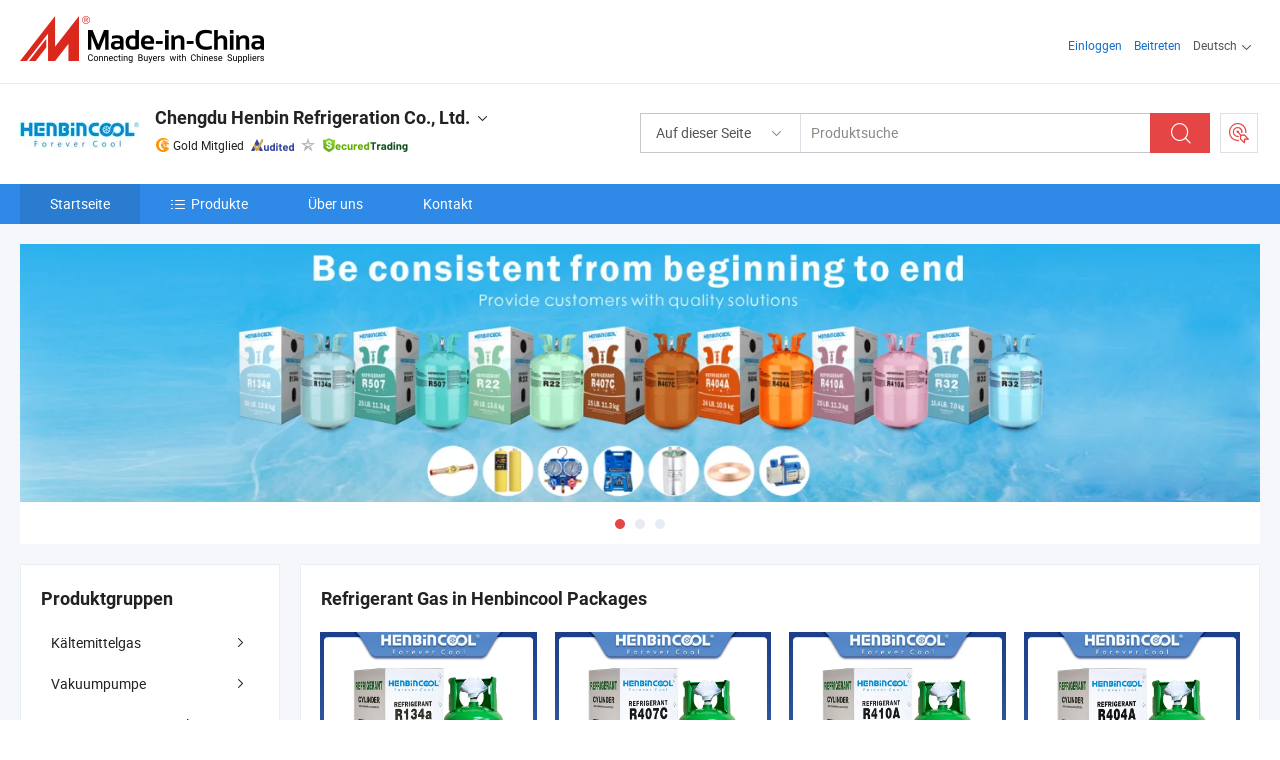

--- FILE ---
content_type: text/html;charset=UTF-8
request_url: https://de.made-in-china.com/co_henbincool
body_size: 23503
content:
<!DOCTYPE html>
<html lang="de">
<head>
            <title>China Kältemittelgas Hersteller, R134A, R22 Lieferant - Chengdu Henbin Refrigeration Co., Ltd.</title>
        <meta content="text/html; charset=utf-8" http-equiv="Content-Type"/>
    <link rel="dns-prefetch" href="//www.micstatic.com">
    <link rel="dns-prefetch" href="//image.made-in-china.com">
    <link rel="preconnect" href="//www.micstatic.com">
    <link rel="preconnect" href="//image.made-in-china.com">
    <link rel="dns-prefetch" href="//www.made-in-china.com">
    <link rel="preconnect" href="//www.made-in-china.com">
    <link rel="dns-prefetch" href="//pylon.micstatic.com">
    <link rel="dns-prefetch" href="//expo.made-in-china.com">
    <link rel="dns-prefetch" href="//world.made-in-china.com">
    <link rel="dns-prefetch" href="//pic.made-in-china.com">
    <link rel="dns-prefetch" href="//fa.made-in-china.com">
    <meta name="viewport" content="initial-scale=1.0,user-scalable=no,maximum-scale=1,width=device-width">
    <meta name="format-detection" content="telephone=no">
            <meta name="Keywords" content="Chengdu Henbin Refrigeration Co., Ltd., Kältemittelgas, R134A Lieferant, R22"/>
            <meta name="Description"
              content="China Kältemittelgas Lieferant, R134A, R22 Hersteller/ Lieferanten - Chengdu Henbin Refrigeration Co., Ltd."/>
            <meta http-equiv="X-UA-Compatible" content="IE=Edge, chrome=1"/>
    <meta name="renderer" content="webkit"/>
            <link rel="canonical" href="https://de.made-in-china.com/co_henbincool/"/>
    <link type="text/css" rel="stylesheet" href="https://www.micstatic.com/athena/2017/css/global/global_8c4df53f.css" />
        <link rel="stylesheet" type="text/css" href="https://www.micstatic.com/athena/2017/css/pages/home/home_201a5c6a.css" media="all"/>
                <link rel="stylesheet" type="text/css" href="https://www.micstatic.com/common/js/business/plugs/inquiryMINI/min-basket_f03eb0a5.css" media="all"/>
<!-- Polyfill Code Begin --><script chaset="utf-8" type="text/javascript" src="https://www.micstatic.com/polyfill/polyfill-simplify_eb12d58d.js"></script><!-- Polyfill Code End --></head>
    <body probe-AB-Test="A" class="theme-08 J-ATF" probe-clarity="false" >
        <div style="position:absolute;top:0;left:0;width:1px;height:1px;overflow:hidden">
        </div>
        <input type="hidden" value="home">
        <input type="hidden" id="loginUserName" value="henbincool"/>
        <input type="hidden" id="J-is-showroom" value="1"> 
<div class="pad-header-mark J-header-mark"></div>
<div class="m-header m-search-gray pad-header">
    <div class="grid">
        <div class="m-header-row">
            <div class="m-logo-wrap">
    <a href="//de.made-in-china.com/" title='Gebildet in China' class="m-logo"></a>
</div>
            <div class="m-header-menu pad-header-menu J-menu-wrap">
                <div class="pad-header-menu-top J-menu-close">
                    <i class="ob-icon icon-delete"></i>Speisekarte
                </div>
<input type="hidden" class="J-top-userType" value="">
<div class="fl pad-header-menu-item pad-header-loginInfo J-top-loginInfo J-tab-trigger">
    <div class="pad-header-unlogin J-top-unlogin">
        <div class="m-header-menu-item">
            <a fun-login rel="nofollow" href="//login.made-in-china.com/sign-in/?switchLan=0" ads-data="t:51,c:1,a:2" class="m-header-menu-title link-blue pad-header-sign-btn J-top-signIn ">Einloggen</a>
        </div>
                <div class="m-header-menu-item">
            <a fun-join rel="nofollow" href="//login.made-in-china.com/join/?sourceType=mlan_de" ads-data="t:51,c:1,a:1" class="m-header-menu-title link-blue pad-header-join-btn">Beitreten</a>
        </div>
    </div>
    <div class="m-header-menu-item m-header-select pad-header-logged J-top-logged" style="display:none">
        <a rel="nofollow" href="//membercenter.made-in-china.com/member/main/" class="m-header-menu-title m-header-select-title link-blue pad-hide"><span class="J-top-username "></span> <em class="num J-messageTotal"></em></a>
        <span class="m-header-menu-title m-header-select-title pc-hide pad-show pad-acount-txt"> My Account<i class="ob-icon icon-down"></i><em class="num J-messageTotal"></em></span>
        <ul class="m-header-option-list J-userFeature ">
            <li class="m-header-option m-header-option-with-num pc-hide pad-show pad-acount-link">
                <a rel="nofollow" href="//membercenter.made-in-china.com/member/main/" class="link-blue"><span class="J-top-username "></span></a>
            </li>
            <li class="m-header-option-gap pc-hide pad-show"></li>
            <li class="m-header-option m-header-option-with-num J-top-inquiry">
                <a rel="nofollow" href="//membercenter.made-in-china.com/message/index.html#inbox" ads-data="st:101" data-unRead="//membercenter.made-in-china.com/message/index.html#inbox..filterType=1"> New Message(s) <em class="num J-num">0</em></a>
            </li>
            <li class="m-header-option m-header-option-with-num J-supplier J-top-rfq" style="display:none">
                <a rel="nofollow" href="//membercenter.made-in-china.com/quotationmanage.do?xcase=receivedRfq"> Unquoted Sourcing Request(s) <em class="num J-num">0</em></a>
            </li>
            <li class="m-header-option m-header-option-with-num J-buyer J-top-rfq" style="display:none">
                <a rel="nofollow" href="//purchase.made-in-china.com/rfq/quotationCompare" ads-data="st:99" data-unRead="//purchase.made-in-china.com/rfq/quotationCompare?buyerReadFlag=0"> New Quote(s) of Sourcing Request <em class="num J-num">0</em></a>
            </li>
                            <li class="m-header-option J-supplier" style="display:none">
                    <a rel="nofollow" href="//membercenter.made-in-china.com/product.do?xcase=list"> Manage Products </a>
                </li>
                <li class="m-header-option J-supplier J-top-editor" style="display:none">
                    <a rel="nofollow" href="//editor.made-in-china.com/"> Edit My Showroom </a>
                </li>
                        <li class="m-header-option-gap"></li>
            <li class="m-header-option">
                <a fun-exit rel="nofollow" href="https://login.made-in-china.com/logon.do?xcase=doLogout" class="J-top-signOut"> Sign Out </a>
            </li>
        </ul>
    </div>
</div>
<script>
        var __IS_USER_LOGED__ =  false ;
</script>                <div class="m-header-menu-gap"></div>
<div class="m-header-menu-item m-header-select pad-header-menu-item J-tab-trigger">
    <span class="m-header-menu-title m-header-select-title">Deutsch<i class="ob-icon icon-down"></i></span>
    <ul class="m-header-option-list m-header-option-list-left">
                    <li class="m-header-option" ><a rel="nofollow" href="https://henbincool.en.made-in-china.com">English</a></li>
                    <li class="m-header-option" ><a rel="nofollow" href="https://es.made-in-china.com/co_henbincool/">Español</a></li>
                    <li class="m-header-option" ><a rel="nofollow" href="https://pt.made-in-china.com/co_henbincool/">Português</a></li>
                    <li class="m-header-option" ><a rel="nofollow" href="https://fr.made-in-china.com/co_henbincool/">Français</a></li>
                    <li class="m-header-option" ><a rel="nofollow" href="https://ru.made-in-china.com/co_henbincool/">Русский язык</a></li>
                    <li class="m-header-option" ><a rel="nofollow" href="https://it.made-in-china.com/co_henbincool/">Italiano</a></li>
                    <li class="m-header-option" style="display:none"><a rel="nofollow" href="https://de.made-in-china.com/co_henbincool/">Deutsch</a></li>
                    <li class="m-header-option" ><a rel="nofollow" href="https://nl.made-in-china.com/co_henbincool/">Nederlands</a></li>
                    <li class="m-header-option" ><a rel="nofollow" href="https://sa.made-in-china.com/co_henbincool/">العربية</a></li>
                    <li class="m-header-option" ><a rel="nofollow" href="https://kr.made-in-china.com/co_henbincool/">한국어</a></li>
                    <li class="m-header-option" ><a rel="nofollow" href="https://jp.made-in-china.com/co_henbincool/">日本語</a></li>
                    <li class="m-header-option" ><a rel="nofollow" href="https://hi.made-in-china.com/co_henbincool/">हिन्दी</a></li>
                    <li class="m-header-option" ><a rel="nofollow" href="https://th.made-in-china.com/co_henbincool/">ภาษาไทย</a></li>
                    <li class="m-header-option" ><a rel="nofollow" href="https://tr.made-in-china.com/co_henbincool/">Türkçe</a></li>
                    <li class="m-header-option" ><a rel="nofollow" href="https://vi.made-in-china.com/co_henbincool/">Tiếng Việt</a></li>
                    <li class="m-header-option" ><a rel="nofollow" href="https://id.made-in-china.com/co_henbincool/">Bahasa Indonesia</a></li>
            </ul>
</div>
            </div>
            <div class="pad-menu-entry pad-show J-menu-entry">
                <i class="micon">&#xe06b;</i> Speisekarte
            </div>
            <span class="pad-menu-verticalLine"></span>
            <div class="pad-search-entry J-search-entry">
                <i class="micon">&#xe040;</i>
            </div>
        </div>
        <div class="m-header-row layout-2-wings m-search-rfq pad-search-bar">
            <div class="layout-body-wrap pad-search-wrap J-pad-search-bar">
                <div class="layout-body pad-search-body layout-body-mlan">
<div class="m-search-bar layout-2-wings m-search-bar-long-option" id="J-search-new-flag">
    <form faw-form fun-search-form name="searchForm" method="get"
                                    action="/productSearch"
                                    >
        <div class="m-search-input-wrap layout-body-wrap">
            <div class="layout-body J-inputWrap">
                <input faw-form-trace type="text" value="" class="m-search-input J-m-search-input"
                                                                                                        placeholder="Produktsuche" name="keyword"
                                                                           autocomplete="off" x-webkit-speech="x-webkit-speech" />
                            <input type="hidden" name="inputkeyword" value="" />
            <input type="hidden" name="type" value="Product" />
            <input type="hidden" name="currentPage" value="1" />
            </div>
        </div>
        <div class="layout-wing-left">
            <div class="m-search-select J-searchType">
                <select faw-form-trace name="searchType" style="display:none;">
                                            <option value="3"  placeholder="Produktsuche"
                            data-width="160"
                            data-action="/co_henbincool/product/keywordSearch">Auf dieser Seite</option>
                        <option value="0"  placeholder="Produktsuche"
                                data-width="192"
                                data-action="/productSearch">Auf Made-in-China.com </option>
                                    </select>
                <div class="m-search-select-title">
                                                                        <span>Auf Made-in-China.com</span>
                         <i class="ob-icon icon-down"></i>
                                    </div>
                <dl class="m-search-option-list"></dl>
            </div>
        </div>
        <div class="layout-wing-right">
            <div class="m-search-btn-wrap">
                <button type="submit" class="m-search-btn J-m-search-btn"><i class="ob-icon icon-search"></i></button>
            </div>
        </div>
    </form>
    <div style="display: none" class="J-thisSite-params">
        <input type="hidden" name="subaction" value="hunt">
        <input type="hidden" name="style" value="b">
        <input type="hidden" name="mode" value="and">
        <input type="hidden" name="code" value="0">
        <input type="hidden" name="comProvince" value="nolimit">
        <input type="hidden" name="order" value="0">
        <input type="hidden" name="isOpenCorrection" value="1">
        <input type="hidden" name="org" value="top">
    </div>
    <div style="display: none" class="J-mic-params">
        <input type="hidden" name="inputkeyword" value=""/>
        <input type="hidden" name="type" value="Product"/>
        <input type="hidden" name="currentPage" value="1"/>
    </div>
    <input type="hidden" class="J-is-supplier-self" value="0" />
    <input type="hidden" class="J-is-offer" value="0" />
        <input type="hidden" id="J-searchType-mlan" name="J-searchType-mlan" value="adv"/>
</div>
                    <div class="pad-search-close J-search-close">
                        <i class="micon">&#xe00c;</i>
                    </div>
                </div>
            </div>
            <div class="layout-wing-right">
    <div class="rfq-post-dropmenu">
        <a fun-rfq href="//purchase.made-in-china.com/trade-service/quotation-request.html?lan=de" rel="nofollow" class="m-rfq m-rfq-mlan">
            <span><i class="ob-icon icon-purchase"></i>Beschaffungsanfrage Posten</span>
        </a>
        <div class="rfq-post-tip">
            <div class="rfq-post-tipcont">
                <h3>Einfache Beschaffung</h3>
                <p class="rfq-sub-title">Bequemer, effizienter</p>
                <ul class="rfq-info-list">
                    <li><i class="micon">&#xe05a;</i>Eine Anfrage, mehrere Angebote</li>
                    <li><i class="micon">&#xe05a;</i>Verifizierter Lieferantenabgleich</li>
                    <li><i class="micon">&#xe05a;</i>Angebotsvergleich und Musteranforderung</li>
                </ul>
                <div>
                    <a href="//purchase.made-in-china.com/trade-service/quotation-request.html?lan=de" class="btn btn-main">Posten Sie JETZT Ihre Anfrage</a>
                </div>
            </div>
            <span class="arrow arrow-top">
                <span class="arrow arrow-in"></span>
            </span>
        </div>
    </div>
</div>
        </div>
    </div>
</div> 
<div class="sr-comInfo">
	        <div class="sr-layout-wrap">
			                <div class="sr-comInfo-logo">
					<a href="https://de.made-in-china.com/co_henbincool/" title="Chengdu Henbin Refrigeration Co., Ltd.">
						<img src="//www.micstatic.com/athena/img/transparent.png" data-original="//image.made-in-china.com/206f0j00OTLaMEFRvtzN/Chengdu-Henbin-Refrigeration-Co-Ltd-.webp" alt="Chengdu Henbin Refrigeration Co., Ltd.">
					</a>
                </div>
            <div class="sr-comInfo-r">
                <div class="sr-comInfo-title J-title-comName">
                    <div class="title-txt">
						                            <a href="https://de.made-in-china.com/co_henbincool/" >
                                <h1>
                                    Chengdu Henbin Refrigeration Co., Ltd.
                                </h1>
                            </a>
                                                                        <i class="ob-icon icon-down"></i>
                    </div>
					 <div class="sr-comInfo-details J-comInfo-details">
                        <div class="details-cnt">
                            <div class="cf">
                                    <div class="detail-col col-1">
                                        <div class="detail-address">
                                            <i class="ob-icon icon-coordinate"></i>
                                            Sichuan, China
                                        </div>
										                                            <div class="detail-address-map showLocation">
                                                <div class="showLocation-content" style="display:block;">
                                                    <div class="showLocation-map"></div>
                                                    <div class="showLocation-arrow showLocation-arrow-top"></div>
                                                    <div class="showLocation-mark animate-start showLocation-Sichuan"></div>
                                                </div>
                                            </div>
										                                    </div>
                                    <div class="detail-col col-2">
                                        <div class="detail-infos">
                                                                                                                                                                                                                                                                                                                                                                                            <div class="info-item">
                                                        <div class="info-label">
                                                            Hauptprodukte:
                                                        </div>
                                                        <div class="info-fields">
                                                                                                                                                                                                                                                                                                                                                                                                                                                                                                                                                                                                                                                                                                                                            <span>Kältemittelgas</span>
                                                                                                                                                                                                                                                                                                                                                                                                ,
                                                                                                                                                                                                                                                                                                                                                                                                        <span>R134A</span>
                                                                                                                                                                                                                                                                                                                                                                                                ,
                                                                                                                                                                                                                                                                                                                                                                                                        <span>R22</span>
                                                                                                                                                                                                                                                                                                                                                                                                ,
                                                                                                                                                                                                                                                                                                                                                                                                        <span>R404</span>
                                                                                                                                                                                                                                                                                                                                                                                                ,
                                                                                                                                                                                                                                                                                                                                                                                                        <span>R410A</span>
                                                                                                                                                                                                                                                                                                                                                                                                ,
                                                                                                                                                                                                                                                                                                                                                                                                        <span>R507</span>
                                                                                                                                                                                                                                                                                                                                                                                                ,
                                                                                                                                                                                                                                                                                                                                                                                                        <span>R600A</span>
                                                                                                                                                                                                                                                                                                                                                                                                ,
                                                                                                                                                                                                                                                                                                                                                                                                        <span>Manometer-Satz</span>
                                                                                                                                                                                                                                                                                                                                                                                                ,
                                                                                                                                                                                                                                                                                                                                                                                                        <span>R290</span>
                                                                                                                                                                                                                                                                                                                                                                                                ,
                                                                                                                                                                                                                                                                                                                                                                                                        <span>Vakuumpumpe</span>
                                                                                                                                                                                                                                                                                                            <form id="searchProdsByKeyword" name="searchInKeywordList" method="get" action="/co_henbincool/product/keywordSearch">
    <input type="hidden" id="keyWord4Search" name="searchKeyword" value="" />
    <input type="hidden" id="viewType" name="viewType" value="0" /> 
</form>
                                                                                                                                                                                                                                                        </div>
                                                    </div>
                                                                                                                                                                                                            <div class="info-item">
                                                        <div class="info-label">
                                                            Die Anschrift:
                                                        </div>
                                                        <div class="info-fields">
                                                                                                                                                                                                                                                                                                                                    Add: No. 88 North Xingle Road, Xindu District, P. R. China, Chengdu, Sichuan, China
                                                                                                                                                                                                                                                        </div>
                                                    </div>
                                                                                                                                                                                                            <div class="info-item">
                                                        <div class="info-label">
                                                            Hauptmärkte:
                                                        </div>
                                                        <div class="info-fields">
                                                                                                                                                                                                                                                                                                                                    Nordamerika, Südamerika, Osteuropa, Südostasien, Afrika, Ozeanien, Mittlerer Osten, Ostasien, Westeuropa
                                                                                                                                                                                                                                                        </div>
                                                    </div>
                                                                                                                                                                                                            <div class="info-item">
                                                        <div class="info-label">
                                                            Internationale Handelsbedingungen (Incoterms):
                                                        </div>
                                                        <div class="info-fields">
                                                                                                                                                                                                                                                                                                                                    FOB, CFR, CIF, DDP, DAP
                                                                                                                                                                                                                                                        </div>
                                                    </div>
                                                                                                                                                                                                            <div class="info-item">
                                                        <div class="info-label">
                                                            Zahlungsbedingungen:
                                                        </div>
                                                        <div class="info-fields">
                                                                                                                                                                                                                                                                                                                                    LC, T/T, PayPal, Western Union, Kleinbetragszahlung, Money Gram
                                                                                                                                                                                                                                                        </div>
                                                    </div>
                                                                                                                                                                                                            <div class="info-item">
                                                        <div class="info-label">
                                                            Durchschnittliche Lieferzeit:
                                                        </div>
                                                        <div class="info-fields">
                                                                                                                                                                                                                                                                                                                                    Vorlaufzeit In Der Hauptsaison: Innerhalb von 15 Werktagen, Vorlaufzeit Außerhalb Der Saison, Innerhalb von 15 Werktagen
                                                                                                                                                                                                                                                        </div>
                                                    </div>
                                                                                                                                    </div>
                                    </div>
																		                                        <div class="detail-col col-1">
                                            <div class="detail-infos">
																									<div class="info-item">
																													<i class="ob-icon icon-yes2"></i>OEM/ODM-Service
														                                                    </div>
																									<div class="info-item">
																													<i class="ob-icon icon-yes2"></i>Probe verfügbar
														                                                    </div>
																									<div class="info-item">
																																																											  <a href="https://www.made-in-china.com/BookFactoryTour/zeomHpMJsGDb" target="_blank" rel="nofollow"><i class="ob-icon icon-shop"></i>Besuchen Sie meine Fabrik</a>
															                                                                                                            </div>
																									<div class="info-item">
														                                                            <i class="ob-icon" style="width:16px; height: 16px; background:url('https://www.micstatic.com/common/img/logo/icon-deal.png?_v=1766052477282') no-repeat;background-size: contain; top: 2px;"></i> Secured Trading Service
                                                                                                            </div>
												                                                                                                    <div class="review-scores review-scores-new">
                                                        <div class="score-item score-item-rating"><div class="rating-score-title">Bewertung: </div><span><a target="_self" href="https://de.made-in-china.com/co_henbincool//company-review/">5.0/5</a></span></div>
                                                    </div>
                                                                                                <div class="average-response-time J-response-time" style="display: none" data-tradeGmvEtcShowFlag="true">
                                                    <span class="response-time-title">Durchschnittliche Reaktionszeit:</span><div class="response-time-data J-response-time-data"></div>
                                                </div>
                                                                                            </div>
                                        </div>
									                                </div>
																											<p class="detail-intro">China Kältemittelgas, R134A, R22, R404, R410A, R507, R600A, Manometer-Satz, R290, Vakuumpumpe hersteller / lieferanten und bietet qualität 10kg Nachgefüllte Zylinder-Kältemittel R410A mit CE für den EU-Markt, 13.6kg/30lb Kältemittelgas R134A Verwendet für Klimaanlagen, Kältetechnik Digitale Manometer Hb-Dmg-D1 und so weiter.</p>
																	                            </div>
                            <div class="details-footer">
                                <a target="_blank" href="https://www.made-in-china.com/sendInquiry/shrom_zeomHpMJsGDb_zeomHpMJsGDb.html?plant=de&from=shrom&type=cs&style=2&page=home" class="option-item" rel="nofollow">
                                    Anfrage Absenden </a>
                                <b class="tm3_chat_status" lan="de" tmlan="de" dataId="zeomHpMJsGDb_zeomHpMJsGDb_3" inquiry="https://www.made-in-china.com/sendInquiry/shrom_zeomHpMJsGDb_zeomHpMJsGDb.html?plant=de&from=shrom&type=cs&style=2&page=home" processor="chat" cid="zeomHpMJsGDb" style="display:none"></b>
                            </div>
                        </div>
                </div>
				<div class="sr-comInfo-sign">
					                        <div class="sign-item" id="member-since">
                                                                                                <i class="item-icon icon-gold"></i> <span class="sign-item-text">Gold Mitglied</span>
                                                                                        <div class="J-member-since-tooltip" style="display: none">
                                                                    <i class="item-icon icon-gold"></i>Gold Mitglied <span class="txt-year">Seit 2020</span>
                                                                                                    <div>Lieferanten mit verifizierten Geschäftslizenzen</div>
                            </div>
                        </div>
					                        <div class="sign-item as-logo-new J-tooltip-ele" data-title="Von einer unabhängigen externen Prüfstelle geprüft" data-placement="top">
                            <img src="https://www.micstatic.com/common/img/icon-new/as_32.png?_v=1766052477282" alt="Geprüfter Lieferant">
                                                            <span class="sign-item-text txt-as">Geprüfter Lieferant</span>
                                                    </div>
					                                            <span class="sign-item icon-star J-tooltip-ele" data-title="Lieferantenfähigkeitsindex: von 5 Sternen" data-placement="top">
                                                            <img src="https://www.micstatic.com/common/img/icon-new/star-gray.png?_v=1766052477282" alt="">
                                                    </span>
                                                                <div class="sign-item J-tooltip-ele" data-title="Genießen Sie den Handelsschutz von Made-in-China.com">
                            <img src="https://www.micstatic.com/common/img/icon-new/trade-long.png?_v=1766052477282" alt="Secured Trading Service" />
                        </div>
                                    </div>
            </div>
        </div>
	</div> <div class="sr-nav-wrap">
	<div class="sr-nav J-nav-fix">
        <div class="sr-layout-wrap" faw-module="Navigation_Bar" faw-exposure>
            <ul class="sr-nav-main">
    			    				    					<li class="sr-nav-item selected ">
                            <a href="https://de.made-in-china.com/co_henbincool/" class="sr-nav-title " ads-data="">
																Startseite </a>
                        </li>
    				    			    				    					<li class="sr-nav-item ">
                            <a href="https://de.made-in-china.com/co_henbincool/product_group_s_s_1.html" class="sr-nav-title" ads-data="">
                                <i class="ob-icon icon-category"></i>Produkte </a>
                            <div class="sr-nav-sub cf">
    																										<div class="sr-nav-sub-li">
											<a href="https://de.made-in-china.com/co_henbincool/product-group/refrigerant-gas_hishgnssg_1.html" class="sr-nav-sub-title "
												 style="display: " ads-data="">
																								K&auml;ltemittelgas
																									<i class="ob-icon icon-right"></i>
											</a>
																							<div class="sr-nav-ssub-list">
																											<a href="https://de.made-in-china.com/co_henbincool/product-group/disposable-cylinder-refrigerant_hisrghngg_1.html"
															 class="sr-nav-sub-title sr-nav-ssub-title">Einmal-K&auml;ltemittel F&uuml;r Gasflaschen</a>
																																									<a href="https://de.made-in-china.com/co_henbincool/product-group/refillable-cylinder-refrigerant_hisrghneg_1.html"
															 class="sr-nav-sub-title sr-nav-ssub-title">Nachf&uuml;llbares K&auml;ltemittel Des Zylinders</a>
																																									<a href="https://de.made-in-china.com/co_henbincool/product-group/small-can-cylinder-refrigerant_hisrghesg_1.html"
															 class="sr-nav-sub-title sr-nav-ssub-title">K&auml;ltemittel F&uuml;r Kleine Dose Zylinder</a>
																																									<a href="https://de.made-in-china.com/co_henbincool/product-group/iso-tank_hisrgheog_1.html"
															 class="sr-nav-sub-title sr-nav-ssub-title">ISO-Tank</a>
																																							</div>
										</div>
    																										<div class="sr-nav-sub-li">
											<a href="https://de.made-in-china.com/co_henbincool/product-group/vacuum-pump_hishghosg_1.html" class="sr-nav-sub-title "
												 style="display: " ads-data="">
																								Vakuumpumpe
																									<i class="ob-icon icon-right"></i>
											</a>
																							<div class="sr-nav-ssub-list">
																											<a href="https://de.made-in-china.com/co_henbincool/product-group/rs-series_hiyneysyg_1.html"
															 class="sr-nav-sub-title sr-nav-ssub-title">RS-Serie</a>
																																									<a href="https://de.made-in-china.com/co_henbincool/product-group/2rs-series_hiyneysng_1.html"
															 class="sr-nav-sub-title sr-nav-ssub-title">Serie 2RS</a>
																																									<a href="https://de.made-in-china.com/co_henbincool/product-group/2xz-series_hiyneysgg_1.html"
															 class="sr-nav-sub-title sr-nav-ssub-title">Serie 2XZ</a>
																																									<a href="https://de.made-in-china.com/co_henbincool/product-group/others-vacuum-pump_hiyneysig_1.html"
															 class="sr-nav-sub-title sr-nav-ssub-title">Andere Vakuumpumpe</a>
																																							</div>
										</div>
    																										<div class="sr-nav-sub-li">
											<a href="https://de.made-in-china.com/co_henbincool/product-group/manifold-gauge_hishgghig_1.html" class="sr-nav-sub-title "
												 style="display: " ads-data="">
																								Manometer F&uuml;r Verteiler
											</a>
										</div>
    																										<div class="sr-nav-sub-li">
											<a href="https://de.made-in-china.com/co_henbincool/product-group/tube-cutter_hisrghnyg_1.html" class="sr-nav-sub-title "
												 style="display: " ads-data="">
																								Rohrschneider
											</a>
										</div>
    																										<div class="sr-nav-sub-li">
											<a href="https://de.made-in-china.com/co_henbincool/product-group/brass-fittings_hygisyoiy_1.html" class="sr-nav-sub-title "
												 style="display: " ads-data="">
																								Messing-Fittings
											</a>
										</div>
    																										<div class="sr-nav-sub-li">
											<a href="https://de.made-in-china.com/co_henbincool/product-group/virbration-absorber_hishgrsog_1.html" class="sr-nav-sub-title "
												 style="display: " ads-data="">
																								Virbration Absorber
											</a>
										</div>
    																										<div class="sr-nav-sub-li">
											<a href="https://de.made-in-china.com/co_henbincool/product-group/charging-hose_hisrghhug_1.html" class="sr-nav-sub-title "
												 style="display: " ads-data="">
																								Ladeschlauch
											</a>
										</div>
    																										<div class="sr-nav-sub-li">
											<a href="https://de.made-in-china.com/co_henbincool/product-group/blowing-agents_hiyyoeoyg_1.html" class="sr-nav-sub-title "
												 style="display: " ads-data="">
																								Blasmittel
											</a>
										</div>
    																										<div class="sr-nav-sub-li">
											<a href="https://de.made-in-china.com/co_henbincool/product-group/other-gases_hiyuhregg_1.html" class="sr-nav-sub-title "
												 style="display: " ads-data="">
																								Andere Gase
																									<i class="ob-icon icon-right"></i>
											</a>
																							<div class="sr-nav-ssub-list">
																											<a href="https://de.made-in-china.com/co_henbincool/product-group/fire-extinguishing-agent_hyhiirghy_1.html"
															 class="sr-nav-sub-title sr-nav-ssub-title">L&ouml;schmittel</a>
																																									<a href="https://de.made-in-china.com/co_henbincool/product-group/helium-gas_hiyuhrehg_1.html"
															 class="sr-nav-sub-title sr-nav-ssub-title">Heliumgas</a>
																																							</div>
										</div>
    																										<div class="sr-nav-sub-li">
											<a href="https://de.made-in-china.com/co_henbincool/product-group/others_s_1.html" class="sr-nav-sub-title "
												 style="display: " ads-data="">
																								Andere
											</a>
										</div>
    							                            </div>
                        </li>
    				    			    				    					<li class="sr-nav-item ">
                            <a href="https://de.made-in-china.com/co_henbincool/company_info.html" class="sr-nav-title " ads-data="">
																Über uns </a>
                        </li>
    				    			    				    					<li class="sr-nav-item ">
                            <a href="https://de.made-in-china.com/co_henbincool/contact_info.html" class="sr-nav-title " ads-data="">
																Kontakt </a>
                        </li>
    				    			            </ul>
        </div>
	</div>
 </div>
		        <div class="sr-container J-layout skin-01 ">
<div class="sr-layout-wrap">
    <div class="sr-proSlide J-proSlide-wrapper J-ATF sr-home-banner" faw-module="banner" faw-exposure>
        <div class="swiper-container J-proSlide-container">
                <div class="swiper-wrapper">
                                                <div class="swiper-slide J-proSlide-slide J-home-banner-slide">
                         <a href="https://de.made-in-china.com/co_henbincool/contact_info.html" ads-data="st:8,pcid:zeomHpMJsGDb,a:1">	
						                        <img alt="Chengdu Henbin Refrigeration Co., Ltd." title="Chengdu Henbin Refrigeration Co., Ltd." src="//image.made-in-china.com/208f0j00cTQtLSFgjazE/madeinchina-banner-2.webp" >
                        </a> </div>
                                                    <div class="swiper-slide J-proSlide-slide J-home-banner-slide">
                         <a href="https://de.made-in-china.com/co_henbincool/contact_info.html" ads-data="st:8,pcid:zeomHpMJsGDb,a:2">	
						                        <img alt="Chengdu Henbin Refrigeration Co., Ltd." title="Chengdu Henbin Refrigeration Co., Ltd." src="//www.micstatic.com/athena/img/transparent.png" data-src="//image.made-in-china.com/208f0j00ttQaLUOPKEpT/madeinchina-banner.webp" class="swiper-lazy" >
                        </a> </div>
                                                    <div class="swiper-slide J-proSlide-slide J-home-banner-slide">
                         <a href="https://de.made-in-china.com/co_henbincool/contact_info.html" ads-data="st:8,pcid:zeomHpMJsGDb,a:3">	
						                        <img alt="Chengdu Henbin Refrigeration Co., Ltd." title="Chengdu Henbin Refrigeration Co., Ltd." src="//www.micstatic.com/athena/img/transparent.png" data-src="//image.made-in-china.com/208f0j00vEQTDTObWtua/madeinchina-banner-3.webp" class="swiper-lazy" >
                        </a> </div>
                                                    </div>
        <div class="sr-proSlide-pager J-banner-pagination"></div>
        <div class="sr-proSlide-btn-left J-proSlide-left">
            <i class="ob-icon icon-left-big"></i>
        </div>
        <div class="sr-proSlide-btn-right J-proSlide-right">
            <i class="ob-icon icon-right-big"></i>
        </div>
    </div>
</div>
</div>
<input type="hidden" id="sensor_pg_v" value="cid:zeomHpMJsGDb,tp:104,stp:10401,sst:paid"/>
<input type="hidden" id="templateUrl" value="com.focustech.subsys.athena.domain.template.ScorpioTemplate@666abb33" />
<input type="hidden" id="templateVmUrl" value="showroom-2017/home/spotlight.vm" />
<script class="J-mlan-config" type="text/data-lang" data-lang="de">
    {
        "keywordRequired": "Bitte geben Sie mindestens ein Stichwort für Ihre Suche ein.",
        "popularSearches": "beliebte Suchanfragen",
        "recentKeywords": "Ihre letzten Schlüsselwörter",
        "clearHistory": "Verlauf Löschen",
        "emailRequired": "Geben Sie bitte Ihre E-Mail-Adresse ein.",
        "email": "Bitte geben Sie eine gültige E-Mail-Adresse ein.",
        "contentRequired": "Bitte geben Sie den Inhalt für Ihre Anfrage ein.",
        "maxLength": "Der Inhalt Ihrer Anfrage muss zwischen 20 und 4000 Zeichen lang sein.",
        "quiryDialogTitle": "Geben Sie Ihre Kontaktdaten, um das Vertrauen mit Lieferanten aufzubauen (n)",
        "frequencyError": "Ihr Vorgang kommt zu häufig vor. Bitte versuchen Sie es später noch einmal."
    }
</script><div class="sr-layout-wrap sr-layout-resp">
    <div class="sr-layout-main home-layout-main">
                <div class="J-spotlight-show">
                    <div class="sr-layout-block">
   	<div class="sr-txt-title">
    	<h2 class="sr-txt-h2">Refrigerant Gas in Henbincool Packages</h2>
   	</div>
   	<div class="sr-layout-content">
       	<div class="sr-layout-row">
			                                                <div class="sr-layout-col-4 sr-proList" faw-module="Prod_list" faw-exposure product_id="NCBnbzoVkFcm" company_id="zeomHpMJsGDb"
						 ads-data="pdid:NCBnbzoVkFcm,pcid:zeomHpMJsGDb,a:1,is_3d_prod: 0">
						<div class="sr-proList-pic-wrap">
                           	<div class="sr-proList-pic ">
										                           	<div class="prod-video-mark">Video</div>
		                       								    <div class="prod-image ">
							   									 	                    <a href="https://de.made-in-china.com/co_henbincool/product_Hfc-Refrigerant-Gas-R134A-for-Car-A-C_roehhsrig.html" ads-data="st:8,pdid:NCBnbzoVkFcm,pcid:zeomHpMJsGDb,a:1">
            <img src="//www.micstatic.com/athena/img/transparent.png" data-original="//image.made-in-china.com/203f0j00iWlpUfhKsVbR/Hfc-Refrigerant-Gas-R134A-for-Car-A-C.webp" title="Hfc Kältemittelgas R134A für Auto-Klimaanlage" alt="Hfc Kältemittelgas R134A für Auto-Klimaanlage">
        </a>
                               									</div>
						    </div>
						</div>
                        <div class="sr-proList-txt">
							<div class="sr-proList-name">
																<a href="https://de.made-in-china.com/co_henbincool/product_Hfc-Refrigerant-Gas-R134A-for-Car-A-C_roehhsrig.html" title="Hfc Kältemittelgas R134A für Auto-Klimaanlage" ads-data="st:1,pdid:NCBnbzoVkFcm,pcid:zeomHpMJsGDb,a:1">
									Hfc Kältemittelgas R134A für Auto-Klimaanlage
								</a>
							</div>
                           		                           	<div class="sr-proList-price" title="FOB Preis: 38,6-39,5 $ / Stück">
	                              	<span class="sr-proList-unit">FOB Preis: </span>
	                               	<span class="sr-proList-num">38,6-39,5 $ </span>
	                               	<span class="">/ Stück</span>
	                           	</div>
                           		                           	<div class="sr-proList-price" title="Mindest. Befehl: 1.150 Stücke">
	                               	<span class="sr-proList-unit">Mindest. Befehl: </span>
	                               	1.150 Stücke
	                           	</div>
                           	                        </div>
																			<a href="https://www.made-in-china.com/sendInquiry/prod_NCBnbzoVkFcm_zeomHpMJsGDb.html?from=shrom&page=home_spot&plant=de"
							   target="_blank" class="btn" style="margin-top: 13px; width: 100%" ads-data="st:5,pdid:NCBnbzoVkFcm,pcid:zeomHpMJsGDb,a:1">Anfrage Absenden</a>
											</div>
                                                                <div class="sr-layout-col-4 sr-proList" faw-module="Prod_list" faw-exposure product_id="yCsmxoUJEZcq" company_id="zeomHpMJsGDb"
						 ads-data="pdid:yCsmxoUJEZcq,pcid:zeomHpMJsGDb,a:2,is_3d_prod: 0">
						<div class="sr-proList-pic-wrap">
                           	<div class="sr-proList-pic ">
										                           	<div class="prod-video-mark">Video</div>
		                       								    <div class="prod-image ">
							   									 	                    <a href="https://de.made-in-china.com/co_henbincool/product_Best-Price-Air-Conditioner-Gas-R407c_roryshrhg.html" ads-data="st:8,pdid:yCsmxoUJEZcq,pcid:zeomHpMJsGDb,a:2">
            <img src="//www.micstatic.com/athena/img/transparent.png" data-original="//image.made-in-china.com/203f0j00KhDuzgacOlqi/Best-Price-Air-Conditioner-Gas-R407c.webp" title="Bester Preis Klimaanlagen-Gas R407c" alt="Bester Preis Klimaanlagen-Gas R407c">
        </a>
                               									</div>
						    </div>
						</div>
                        <div class="sr-proList-txt">
							<div class="sr-proList-name">
																<a href="https://de.made-in-china.com/co_henbincool/product_Best-Price-Air-Conditioner-Gas-R407c_roryshrhg.html" title="Bester Preis Klimaanlagen-Gas R407c" ads-data="st:1,pdid:yCsmxoUJEZcq,pcid:zeomHpMJsGDb,a:2">
									Bester Preis Klimaanlagen-Gas R407c
								</a>
							</div>
                           		                           	<div class="sr-proList-price" title="FOB Preis: 31,2-32,00 $ / Stück">
	                              	<span class="sr-proList-unit">FOB Preis: </span>
	                               	<span class="sr-proList-num">31,2-32,00 $ </span>
	                               	<span class="">/ Stück</span>
	                           	</div>
                           		                           	<div class="sr-proList-price" title="Mindest. Befehl: 1.150 Stücke">
	                               	<span class="sr-proList-unit">Mindest. Befehl: </span>
	                               	1.150 Stücke
	                           	</div>
                           	                        </div>
																			<a href="https://www.made-in-china.com/sendInquiry/prod_yCsmxoUJEZcq_zeomHpMJsGDb.html?from=shrom&page=home_spot&plant=de"
							   target="_blank" class="btn" style="margin-top: 13px; width: 100%" ads-data="st:5,pdid:yCsmxoUJEZcq,pcid:zeomHpMJsGDb,a:2">Anfrage Absenden</a>
											</div>
                                                                <div class="sr-layout-col-4 sr-proList" faw-module="Prod_list" faw-exposure product_id="xyKQlAbJbdVq" company_id="zeomHpMJsGDb"
						 ads-data="pdid:xyKQlAbJbdVq,pcid:zeomHpMJsGDb,a:3,is_3d_prod: 0">
						<div class="sr-proList-pic-wrap">
                           	<div class="sr-proList-pic ">
										                           	<div class="prod-video-mark">Video</div>
		                       								    <div class="prod-image ">
							   									 	                    <a href="https://de.made-in-china.com/co_henbincool/product_R410A-Refrigerant-Gas-for-Air-Conditioning-Applications_roehnhsug.html" ads-data="st:8,pdid:xyKQlAbJbdVq,pcid:zeomHpMJsGDb,a:3">
            <img src="//www.micstatic.com/athena/img/transparent.png" data-original="//image.made-in-china.com/203f0j00hWVpichdAlbW/R410A-Refrigerant-Gas-for-Air-Conditioning-Applications.webp" title="R410A Kältemittelgas für Klimaanwendungen" alt="R410A Kältemittelgas für Klimaanwendungen">
        </a>
                               									</div>
						    </div>
						</div>
                        <div class="sr-proList-txt">
							<div class="sr-proList-name">
																<a href="https://de.made-in-china.com/co_henbincool/product_R410A-Refrigerant-Gas-for-Air-Conditioning-Applications_roehnhsug.html" title="R410A Kältemittelgas für Klimaanwendungen" ads-data="st:1,pdid:xyKQlAbJbdVq,pcid:zeomHpMJsGDb,a:3">
									R410A Kältemittelgas für Klimaanwendungen
								</a>
							</div>
                           		                           	<div class="sr-proList-price" title="FOB Preis: 27,00-28,00 $ / Stück">
	                              	<span class="sr-proList-unit">FOB Preis: </span>
	                               	<span class="sr-proList-num">27,00-28,00 $ </span>
	                               	<span class="">/ Stück</span>
	                           	</div>
                           		                           	<div class="sr-proList-price" title="Mindest. Befehl: 1.150 Stücke">
	                               	<span class="sr-proList-unit">Mindest. Befehl: </span>
	                               	1.150 Stücke
	                           	</div>
                           	                        </div>
																			<a href="https://www.made-in-china.com/sendInquiry/prod_xyKQlAbJbdVq_zeomHpMJsGDb.html?from=shrom&page=home_spot&plant=de"
							   target="_blank" class="btn" style="margin-top: 13px; width: 100%" ads-data="st:5,pdid:xyKQlAbJbdVq,pcid:zeomHpMJsGDb,a:3">Anfrage Absenden</a>
											</div>
                                                                <div class="sr-layout-col-4 sr-proList" faw-module="Prod_list" faw-exposure product_id="gCynUxSofOVW" company_id="zeomHpMJsGDb"
						 ads-data="pdid:gCynUxSofOVW,pcid:zeomHpMJsGDb,a:4,is_3d_prod: 0">
						<div class="sr-proList-pic-wrap">
                           	<div class="sr-proList-pic ">
										                           	<div class="prod-video-mark">Video</div>
		                       								    <div class="prod-image ">
							   									 	                    <a href="https://de.made-in-china.com/co_henbincool/product_Gas-Refrigerant-R404A-with-SGS-Sai-Test-Refrigerant-R404A_roreygisg.html" ads-data="st:8,pdid:gCynUxSofOVW,pcid:zeomHpMJsGDb,a:4">
            <img src="//www.micstatic.com/athena/img/transparent.png" data-original="//image.made-in-china.com/203f0j00AVrugMwKShkZ/Gas-Refrigerant-R404A-with-SGS-Sai-Test-Refrigerant-R404A.webp" title="Gas-Kältemittel R404A mit SGS Sai Test-Kältemittel R404A" alt="Gas-Kältemittel R404A mit SGS Sai Test-Kältemittel R404A">
        </a>
                               									</div>
						    </div>
						</div>
                        <div class="sr-proList-txt">
							<div class="sr-proList-name">
																<a href="https://de.made-in-china.com/co_henbincool/product_Gas-Refrigerant-R404A-with-SGS-Sai-Test-Refrigerant-R404A_roreygisg.html" title="Gas-Kältemittel R404A mit SGS Sai Test-Kältemittel R404A" ads-data="st:1,pdid:gCynUxSofOVW,pcid:zeomHpMJsGDb,a:4">
									Gas-Kältemittel R404A mit SGS Sai Test-Kältemittel R404A
								</a>
							</div>
                           		                           	<div class="sr-proList-price" title="FOB Preis: 34,00-36,00 $ / CYLS">
	                              	<span class="sr-proList-unit">FOB Preis: </span>
	                               	<span class="sr-proList-num">34,00-36,00 $ </span>
	                               	<span class="">/ CYLS</span>
	                           	</div>
                           		                           	<div class="sr-proList-price" title="Mindest. Befehl: 1.150 CYLS">
	                               	<span class="sr-proList-unit">Mindest. Befehl: </span>
	                               	1.150 CYLS
	                           	</div>
                           	                        </div>
																			<a href="https://www.made-in-china.com/sendInquiry/prod_gCynUxSofOVW_zeomHpMJsGDb.html?from=shrom&page=home_spot&plant=de"
							   target="_blank" class="btn" style="margin-top: 13px; width: 100%" ads-data="st:5,pdid:gCynUxSofOVW,pcid:zeomHpMJsGDb,a:4">Anfrage Absenden</a>
											</div>
                                                                <div class="sr-layout-col-4 sr-proList" faw-module="Prod_list" faw-exposure product_id="HNsQtWpUHwkm" company_id="zeomHpMJsGDb"
						 ads-data="pdid:HNsQtWpUHwkm,pcid:zeomHpMJsGDb,a:5,is_3d_prod: 0">
						<div class="sr-proList-pic-wrap">
                           	<div class="sr-proList-pic ">
										                           	<div class="prod-video-mark">Video</div>
		                       								    <div class="prod-image ">
							   									 	                    <a href="https://de.made-in-china.com/co_henbincool/product_Refrigerant-Gas-R407c-Hfc-Heating-Air-Conditioning_roryusngg.html" ads-data="st:8,pdid:HNsQtWpUHwkm,pcid:zeomHpMJsGDb,a:5">
            <img src="//www.micstatic.com/athena/img/transparent.png" data-original="//image.made-in-china.com/203f0j00DrnYTGKBgHgJ/Refrigerant-Gas-R407c-Hfc-Heating-Air-Conditioning.webp" title="Kältemittelgas R407c Hfc Heizung Klimaanlage" alt="Kältemittelgas R407c Hfc Heizung Klimaanlage">
        </a>
                               									</div>
						    </div>
						</div>
                        <div class="sr-proList-txt">
							<div class="sr-proList-name">
																<a href="https://de.made-in-china.com/co_henbincool/product_Refrigerant-Gas-R407c-Hfc-Heating-Air-Conditioning_roryusngg.html" title="Kältemittelgas R407c Hfc Heizung Klimaanlage" ads-data="st:1,pdid:HNsQtWpUHwkm,pcid:zeomHpMJsGDb,a:5">
									Kältemittelgas R407c Hfc Heizung Klimaanlage
								</a>
							</div>
                           		                           	<div class="sr-proList-price" title="FOB Preis: 31,2-32,00 $ / Stück">
	                              	<span class="sr-proList-unit">FOB Preis: </span>
	                               	<span class="sr-proList-num">31,2-32,00 $ </span>
	                               	<span class="">/ Stück</span>
	                           	</div>
                           		                           	<div class="sr-proList-price" title="Mindest. Befehl: 1.150 Stücke">
	                               	<span class="sr-proList-unit">Mindest. Befehl: </span>
	                               	1.150 Stücke
	                           	</div>
                           	                        </div>
																			<a href="https://www.made-in-china.com/sendInquiry/prod_HNsQtWpUHwkm_zeomHpMJsGDb.html?from=shrom&page=home_spot&plant=de"
							   target="_blank" class="btn" style="margin-top: 13px; width: 100%" ads-data="st:5,pdid:HNsQtWpUHwkm,pcid:zeomHpMJsGDb,a:5">Anfrage Absenden</a>
											</div>
                                                                <div class="sr-layout-col-4 sr-proList" faw-module="Prod_list" faw-exposure product_id="VCNJvwYMcOhy" company_id="zeomHpMJsGDb"
						 ads-data="pdid:VCNJvwYMcOhy,pcid:zeomHpMJsGDb,a:6,is_3d_prod: 0">
						<div class="sr-proList-pic-wrap">
                           	<div class="sr-proList-pic ">
										                           	<div class="prod-video-mark">Video</div>
		                       								    <div class="prod-image ">
							   									 	                    <a href="https://de.made-in-china.com/co_henbincool/product_10kg-Refilled-Cylinder-Refrigerant-Gas-R410A-with-CE-for-EU-Market_roryergog.html" ads-data="st:8,pdid:VCNJvwYMcOhy,pcid:zeomHpMJsGDb,a:6">
            <img src="//www.micstatic.com/athena/img/transparent.png" data-original="//image.made-in-china.com/203f0j00vKCBASqhdecn/10kg-Refilled-Cylinder-Refrigerant-Gas-R410A-with-CE-for-EU-Market.webp" title="10kg Nachgefüllte Zylinder-Kältemittel R410A mit CE für den EU-Markt" alt="10kg Nachgefüllte Zylinder-Kältemittel R410A mit CE für den EU-Markt">
        </a>
                               									</div>
						    </div>
						</div>
                        <div class="sr-proList-txt">
							<div class="sr-proList-name">
																<a href="https://de.made-in-china.com/co_henbincool/product_10kg-Refilled-Cylinder-Refrigerant-Gas-R410A-with-CE-for-EU-Market_roryergog.html" title="10kg Nachgefüllte Zylinder-Kältemittel R410A mit CE für den EU-Markt" ads-data="st:1,pdid:VCNJvwYMcOhy,pcid:zeomHpMJsGDb,a:6">
									10kg Nachgefüllte Zylinder-Kältemittel R410A mit CE für den EU-Markt
								</a>
							</div>
                           		                           	<div class="sr-proList-price" title="FOB Preis: 29,8-30,5 $ / CYLS">
	                              	<span class="sr-proList-unit">FOB Preis: </span>
	                               	<span class="sr-proList-num">29,8-30,5 $ </span>
	                               	<span class="">/ CYLS</span>
	                           	</div>
                           		                           	<div class="sr-proList-price" title="Mindest. Befehl: 1.150 CYLS">
	                               	<span class="sr-proList-unit">Mindest. Befehl: </span>
	                               	1.150 CYLS
	                           	</div>
                           	                        </div>
																			<a href="https://www.made-in-china.com/sendInquiry/prod_VCNJvwYMcOhy_zeomHpMJsGDb.html?from=shrom&page=home_spot&plant=de"
							   target="_blank" class="btn" style="margin-top: 13px; width: 100%" ads-data="st:5,pdid:VCNJvwYMcOhy,pcid:zeomHpMJsGDb,a:6">Anfrage Absenden</a>
											</div>
                                                                <div class="sr-layout-col-4 sr-proList" faw-module="Prod_list" faw-exposure product_id="qjCEInUubZcf" company_id="zeomHpMJsGDb"
						 ads-data="pdid:qjCEInUubZcf,pcid:zeomHpMJsGDb,a:7,is_3d_prod: 0">
						<div class="sr-proList-pic-wrap">
                           	<div class="sr-proList-pic ">
										                           	<div class="prod-video-mark">Video</div>
		                       								    <div class="prod-image ">
							   									 	                    <a href="https://de.made-in-china.com/co_henbincool/product_Regrigerant-Gas-R507-Disposable-Cyl-11-3kg-Best-Price_rorynuhsg.html" ads-data="st:8,pdid:qjCEInUubZcf,pcid:zeomHpMJsGDb,a:7">
            <img src="//www.micstatic.com/athena/img/transparent.png" data-original="//image.made-in-china.com/203f0j00DpyRzujoJHgi/Regrigerant-Gas-R507-Disposable-Cyl-11-3kg-Best-Price.webp" title="Kältemittelgas R507 Einwegzylinder 11.3kg Bester Preis" alt="Kältemittelgas R507 Einwegzylinder 11.3kg Bester Preis">
        </a>
                               									</div>
						    </div>
						</div>
                        <div class="sr-proList-txt">
							<div class="sr-proList-name">
																<a href="https://de.made-in-china.com/co_henbincool/product_Regrigerant-Gas-R507-Disposable-Cyl-11-3kg-Best-Price_rorynuhsg.html" title="Kältemittelgas R507 Einwegzylinder 11.3kg Bester Preis" ads-data="st:1,pdid:qjCEInUubZcf,pcid:zeomHpMJsGDb,a:7">
									Kältemittelgas R507 Einwegzylinder 11.3kg Bester Preis
								</a>
							</div>
                           		                           	<div class="sr-proList-price" title="FOB Preis: 34,5-35,00 $ / Stück">
	                              	<span class="sr-proList-unit">FOB Preis: </span>
	                               	<span class="sr-proList-num">34,5-35,00 $ </span>
	                               	<span class="">/ Stück</span>
	                           	</div>
                           		                           	<div class="sr-proList-price" title="Mindest. Befehl: 1.150 Stücke">
	                               	<span class="sr-proList-unit">Mindest. Befehl: </span>
	                               	1.150 Stücke
	                           	</div>
                           	                        </div>
																			<a href="https://www.made-in-china.com/sendInquiry/prod_qjCEInUubZcf_zeomHpMJsGDb.html?from=shrom&page=home_spot&plant=de"
							   target="_blank" class="btn" style="margin-top: 13px; width: 100%" ads-data="st:5,pdid:qjCEInUubZcf,pcid:zeomHpMJsGDb,a:7">Anfrage Absenden</a>
											</div>
                                                                <div class="sr-layout-col-4 sr-proList" faw-module="Prod_list" faw-exposure product_id="FsNQpHSOiZVc" company_id="zeomHpMJsGDb"
						 ads-data="pdid:FsNQpHSOiZVc,pcid:zeomHpMJsGDb,a:8,is_3d_prod: 0">
						<div class="sr-proList-pic-wrap">
                           	<div class="sr-proList-pic ">
										                           	<div class="prod-video-mark">Video</div>
		                       								    <div class="prod-image ">
							   									 	                    <a href="https://de.made-in-china.com/co_henbincool/product_Refrigerant-Gas-Air-Conditioning-Gas-Type-R404A-Refrigerant-Price_roreygong.html" ads-data="st:8,pdid:FsNQpHSOiZVc,pcid:zeomHpMJsGDb,a:8">
            <img src="//www.micstatic.com/athena/img/transparent.png" data-original="//image.made-in-china.com/203f0j00WrNfaRKgRHzU/Refrigerant-Gas-Air-Conditioning-Gas-Type-R404A-Refrigerant-Price.webp" title="Kältemittelgas Klimaanlagengas Typ R404A Kältemittelpreis" alt="Kältemittelgas Klimaanlagengas Typ R404A Kältemittelpreis">
        </a>
                               									</div>
						    </div>
						</div>
                        <div class="sr-proList-txt">
							<div class="sr-proList-name">
																<a href="https://de.made-in-china.com/co_henbincool/product_Refrigerant-Gas-Air-Conditioning-Gas-Type-R404A-Refrigerant-Price_roreygong.html" title="Kältemittelgas Klimaanlagengas Typ R404A Kältemittelpreis" ads-data="st:1,pdid:FsNQpHSOiZVc,pcid:zeomHpMJsGDb,a:8">
									Kältemittelgas Klimaanlagengas Typ R404A Kältemittelpreis
								</a>
							</div>
                           		                           	<div class="sr-proList-price" title="FOB Preis: 26,00-28,00 $ / CYLS">
	                              	<span class="sr-proList-unit">FOB Preis: </span>
	                               	<span class="sr-proList-num">26,00-28,00 $ </span>
	                               	<span class="">/ CYLS</span>
	                           	</div>
                           		                           	<div class="sr-proList-price" title="Mindest. Befehl: 1.150 CYLS">
	                               	<span class="sr-proList-unit">Mindest. Befehl: </span>
	                               	1.150 CYLS
	                           	</div>
                           	                        </div>
																			<a href="https://www.made-in-china.com/sendInquiry/prod_FsNQpHSOiZVc_zeomHpMJsGDb.html?from=shrom&page=home_spot&plant=de"
							   target="_blank" class="btn" style="margin-top: 13px; width: 100%" ads-data="st:5,pdid:FsNQpHSOiZVc,pcid:zeomHpMJsGDb,a:8">Anfrage Absenden</a>
											</div>
                                                                <div class="sr-layout-col-4 sr-proList" faw-module="Prod_list" faw-exposure product_id="QFWGayrEInVu" company_id="zeomHpMJsGDb"
						 ads-data="pdid:QFWGayrEInVu,pcid:zeomHpMJsGDb,a:9,is_3d_prod: 0">
						<div class="sr-proList-pic-wrap">
                           	<div class="sr-proList-pic ">
										                           	<div class="prod-video-mark">Video</div>
		                       								    <div class="prod-image ">
							   									 	                    <a href="https://de.made-in-china.com/co_henbincool/product_Henbincool-R134A-Refrigerant-Gas-1000g-in-Two-Slices-Can_uosgyuisrg.html" ads-data="st:8,pdid:QFWGayrEInVu,pcid:zeomHpMJsGDb,a:9">
            <img src="//www.micstatic.com/athena/img/transparent.png" data-original="//image.made-in-china.com/203f0j00YWkuAsdJQKqz/Henbincool-R134A-Refrigerant-Gas-1000g-in-Two-Slices-Can.webp" title="Henbincool R134A Kältemittelgas 1000g in zwei Scheiben Dose" alt="Henbincool R134A Kältemittelgas 1000g in zwei Scheiben Dose">
        </a>
                               									</div>
						    </div>
						</div>
                        <div class="sr-proList-txt">
							<div class="sr-proList-name">
																<a href="https://de.made-in-china.com/co_henbincool/product_Henbincool-R134A-Refrigerant-Gas-1000g-in-Two-Slices-Can_uosgyuisrg.html" title="Henbincool R134A Kältemittelgas 1000g in zwei Scheiben Dose" ads-data="st:1,pdid:QFWGayrEInVu,pcid:zeomHpMJsGDb,a:9">
									Henbincool R134A Kältemittelgas 1000g in zwei Scheiben Dose
								</a>
							</div>
                           		                           	<div class="sr-proList-price" title="FOB Preis: 3,00-3,45 $ / Stück">
	                              	<span class="sr-proList-unit">FOB Preis: </span>
	                               	<span class="sr-proList-num">3,00-3,45 $ </span>
	                               	<span class="">/ Stück</span>
	                           	</div>
                           		                           	<div class="sr-proList-price" title="Mindest. Befehl: 8.000 Stücke">
	                               	<span class="sr-proList-unit">Mindest. Befehl: </span>
	                               	8.000 Stücke
	                           	</div>
                           	                        </div>
																			<a href="https://www.made-in-china.com/sendInquiry/prod_QFWGayrEInVu_zeomHpMJsGDb.html?from=shrom&page=home_spot&plant=de"
							   target="_blank" class="btn" style="margin-top: 13px; width: 100%" ads-data="st:5,pdid:QFWGayrEInVu,pcid:zeomHpMJsGDb,a:9">Anfrage Absenden</a>
											</div>
                                                                <div class="sr-layout-col-4 sr-proList" faw-module="Prod_list" faw-exposure product_id="SOPTovjyGJkZ" company_id="zeomHpMJsGDb"
						 ads-data="pdid:SOPTovjyGJkZ,pcid:zeomHpMJsGDb,a:10,is_3d_prod: 0">
						<div class="sr-proList-pic-wrap">
                           	<div class="sr-proList-pic ">
										                           	<div class="prod-video-mark">Video</div>
		                       								    <div class="prod-image ">
							   									 	                    <a href="https://de.made-in-china.com/co_henbincool/product_Henbincool-Gas-Refrigeranti-R404A-800g-in-High-Pressure-Can_uosirhoeeg.html" ads-data="st:8,pdid:SOPTovjyGJkZ,pcid:zeomHpMJsGDb,a:10">
            <img src="//www.micstatic.com/athena/img/transparent.png" data-original="//image.made-in-china.com/203f0j00zWBrcstJkjkN/Henbincool-Gas-Refrigeranti-R404A-800g-in-High-Pressure-Can.webp" title="Henbincool Gas-Kältemittel R404A 800g in Hochdruckdose" alt="Henbincool Gas-Kältemittel R404A 800g in Hochdruckdose">
        </a>
                               									</div>
						    </div>
						</div>
                        <div class="sr-proList-txt">
							<div class="sr-proList-name">
																<a href="https://de.made-in-china.com/co_henbincool/product_Henbincool-Gas-Refrigeranti-R404A-800g-in-High-Pressure-Can_uosirhoeeg.html" title="Henbincool Gas-Kältemittel R404A 800g in Hochdruckdose" ads-data="st:1,pdid:SOPTovjyGJkZ,pcid:zeomHpMJsGDb,a:10">
									Henbincool Gas-Kältemittel R404A 800g in Hochdruckdose
								</a>
							</div>
                           		                           	<div class="sr-proList-price" title="FOB Preis: 2,65-2,79 $ / Stück">
	                              	<span class="sr-proList-unit">FOB Preis: </span>
	                               	<span class="sr-proList-num">2,65-2,79 $ </span>
	                               	<span class="">/ Stück</span>
	                           	</div>
                           		                           	<div class="sr-proList-price" title="Mindest. Befehl: 8.000 Stücke">
	                               	<span class="sr-proList-unit">Mindest. Befehl: </span>
	                               	8.000 Stücke
	                           	</div>
                           	                        </div>
																			<a href="https://www.made-in-china.com/sendInquiry/prod_SOPTovjyGJkZ_zeomHpMJsGDb.html?from=shrom&page=home_spot&plant=de"
							   target="_blank" class="btn" style="margin-top: 13px; width: 100%" ads-data="st:5,pdid:SOPTovjyGJkZ,pcid:zeomHpMJsGDb,a:10">Anfrage Absenden</a>
											</div>
                                                                <div class="sr-layout-col-4 sr-proList" faw-module="Prod_list" faw-exposure product_id="FwLGmVdAZEhB" company_id="zeomHpMJsGDb"
						 ads-data="pdid:FwLGmVdAZEhB,pcid:zeomHpMJsGDb,a:11,is_3d_prod: 0">
						<div class="sr-proList-pic-wrap">
                           	<div class="sr-proList-pic ">
										                           	<div class="prod-video-mark">Video</div>
		                       								    <div class="prod-image ">
							   									 	                    <a href="https://de.made-in-china.com/co_henbincool/product_Henbincool-R410A-Refrigerant-Gas-800g-in-High-Pressure-Can_uosioseogg.html" ads-data="st:8,pdid:FwLGmVdAZEhB,pcid:zeomHpMJsGDb,a:11">
            <img src="//www.micstatic.com/athena/img/transparent.png" data-original="//image.made-in-china.com/203f0j00SiYuCrRsEKky/Henbincool-R410A-Refrigerant-Gas-800g-in-High-Pressure-Can.webp" title="Henbincool R410A Kältemittelgas 800g in Hochdruckdose" alt="Henbincool R410A Kältemittelgas 800g in Hochdruckdose">
        </a>
                               									</div>
						    </div>
						</div>
                        <div class="sr-proList-txt">
							<div class="sr-proList-name">
																<a href="https://de.made-in-china.com/co_henbincool/product_Henbincool-R410A-Refrigerant-Gas-800g-in-High-Pressure-Can_uosioseogg.html" title="Henbincool R410A Kältemittelgas 800g in Hochdruckdose" ads-data="st:1,pdid:FwLGmVdAZEhB,pcid:zeomHpMJsGDb,a:11">
									Henbincool R410A Kältemittelgas 800g in Hochdruckdose
								</a>
							</div>
                           		                           	<div class="sr-proList-price" title="FOB Preis: 3,98-4,08 $ / Stück">
	                              	<span class="sr-proList-unit">FOB Preis: </span>
	                               	<span class="sr-proList-num">3,98-4,08 $ </span>
	                               	<span class="">/ Stück</span>
	                           	</div>
                           		                           	<div class="sr-proList-price" title="Mindest. Befehl: 6.000 Stücke">
	                               	<span class="sr-proList-unit">Mindest. Befehl: </span>
	                               	6.000 Stücke
	                           	</div>
                           	                        </div>
																			<a href="https://www.made-in-china.com/sendInquiry/prod_FwLGmVdAZEhB_zeomHpMJsGDb.html?from=shrom&page=home_spot&plant=de"
							   target="_blank" class="btn" style="margin-top: 13px; width: 100%" ads-data="st:5,pdid:FwLGmVdAZEhB,pcid:zeomHpMJsGDb,a:11">Anfrage Absenden</a>
											</div>
                                                                <div class="sr-layout-col-4 sr-proList" faw-module="Prod_list" faw-exposure product_id="bOhfGMUAsncR" company_id="zeomHpMJsGDb"
						 ads-data="pdid:bOhfGMUAsncR,pcid:zeomHpMJsGDb,a:12,is_3d_prod: 0">
						<div class="sr-proList-pic-wrap">
                           	<div class="sr-proList-pic ">
										                           	<div class="prod-video-mark">Video</div>
		                       								    <div class="prod-image ">
							   									 	                    <a href="https://de.made-in-china.com/co_henbincool/product_Henbincool-R22-1000g-in-High-Pressure-Can-Refrigerant-Gas_uosgyuyhhg.html" ads-data="st:8,pdid:bOhfGMUAsncR,pcid:zeomHpMJsGDb,a:12">
            <img src="//www.micstatic.com/athena/img/transparent.png" data-original="//image.made-in-china.com/203f0j00cibpFLwRysqd/Henbincool-R22-1000g-in-High-Pressure-Can-Refrigerant-Gas.webp" title="Henbincool R22 1000g in Hochdruckdosen Kältemittelgas" alt="Henbincool R22 1000g in Hochdruckdosen Kältemittelgas">
        </a>
                               									</div>
						    </div>
						</div>
                        <div class="sr-proList-txt">
							<div class="sr-proList-name">
																<a href="https://de.made-in-china.com/co_henbincool/product_Henbincool-R22-1000g-in-High-Pressure-Can-Refrigerant-Gas_uosgyuyhhg.html" title="Henbincool R22 1000g in Hochdruckdosen Kältemittelgas" ads-data="st:1,pdid:bOhfGMUAsncR,pcid:zeomHpMJsGDb,a:12">
									Henbincool R22 1000g in Hochdruckdosen Kältemittelgas
								</a>
							</div>
                           		                           	<div class="sr-proList-price" title="FOB Preis: 2,65-2,79 $ / Stück">
	                              	<span class="sr-proList-unit">FOB Preis: </span>
	                               	<span class="sr-proList-num">2,65-2,79 $ </span>
	                               	<span class="">/ Stück</span>
	                           	</div>
                           		                           	<div class="sr-proList-price" title="Mindest. Befehl: 8.000 Stücke">
	                               	<span class="sr-proList-unit">Mindest. Befehl: </span>
	                               	8.000 Stücke
	                           	</div>
                           	                        </div>
																			<a href="https://www.made-in-china.com/sendInquiry/prod_bOhfGMUAsncR_zeomHpMJsGDb.html?from=shrom&page=home_spot&plant=de"
							   target="_blank" class="btn" style="margin-top: 13px; width: 100%" ads-data="st:5,pdid:bOhfGMUAsncR,pcid:zeomHpMJsGDb,a:12">Anfrage Absenden</a>
											</div>
                                   </div>
   </div>
</div>
            <div class="sr-layout-block">
   	<div class="sr-txt-title">
    	<h2 class="sr-txt-h2">Refrigerant Gas in Neutral Packages</h2>
   	</div>
   	<div class="sr-layout-content">
       	<div class="sr-layout-row">
			                                                <div class="sr-layout-col-4 sr-proList" faw-module="Prod_list" faw-exposure product_id="ACNQHEoJCZWB" company_id="zeomHpMJsGDb"
						 ads-data="pdid:ACNQHEoJCZWB,pcid:zeomHpMJsGDb,a:1,is_3d_prod: 0">
						<div class="sr-proList-pic-wrap">
                           	<div class="sr-proList-pic ">
										                           	<div class="prod-video-mark">Video</div>
		                       								    <div class="prod-image ">
							   									 	                    <a href="https://de.made-in-china.com/co_henbincool/product_99-9-CH2f2-Gas-Refrigerante-R32-Price_rorhneusg.html" ads-data="st:8,pdid:ACNQHEoJCZWB,pcid:zeomHpMJsGDb,a:1">
            <img src="//www.micstatic.com/athena/img/transparent.png" data-original="//image.made-in-china.com/203f0j00BZVGhmntlDqK/99-9-CH2f2-Gas-Refrigerante-R32-Price.webp" title="99.9% CH2f2 Gas Kühlschrankmittel R32 Preis" alt="99.9% CH2f2 Gas Kühlschrankmittel R32 Preis">
        </a>
                               									</div>
						    </div>
						</div>
                        <div class="sr-proList-txt">
							<div class="sr-proList-name">
																<a href="https://de.made-in-china.com/co_henbincool/product_99-9-CH2f2-Gas-Refrigerante-R32-Price_rorhneusg.html" title="99.9% CH2f2 Gas Kühlschrankmittel R32 Preis" ads-data="st:1,pdid:ACNQHEoJCZWB,pcid:zeomHpMJsGDb,a:1">
									99.9% CH2f2 Gas Kühlschrankmittel R32 Preis
								</a>
							</div>
                           		                           	<div class="sr-proList-price" title="FOB Preis: 28,5-29,00 $ / Stück">
	                              	<span class="sr-proList-unit">FOB Preis: </span>
	                               	<span class="sr-proList-num">28,5-29,00 $ </span>
	                               	<span class="">/ Stück</span>
	                           	</div>
                           		                           	<div class="sr-proList-price" title="Mindest. Befehl: 1.150 Stücke">
	                               	<span class="sr-proList-unit">Mindest. Befehl: </span>
	                               	1.150 Stücke
	                           	</div>
                           	                        </div>
																			<a href="https://www.made-in-china.com/sendInquiry/prod_ACNQHEoJCZWB_zeomHpMJsGDb.html?from=shrom&page=home_spot&plant=de"
							   target="_blank" class="btn" style="margin-top: 13px; width: 100%" ads-data="st:5,pdid:ACNQHEoJCZWB,pcid:zeomHpMJsGDb,a:1">Anfrage Absenden</a>
											</div>
                                                                <div class="sr-layout-col-4 sr-proList" faw-module="Prod_list" faw-exposure product_id="NsCQlGrMAZVJ" company_id="zeomHpMJsGDb"
						 ads-data="pdid:NsCQlGrMAZVJ,pcid:zeomHpMJsGDb,a:2,is_3d_prod: 0">
						<div class="sr-proList-pic-wrap">
                           	<div class="sr-proList-pic ">
										                           	<div class="prod-video-mark">Video</div>
		                       								    <div class="prod-image ">
							   									 	                    <a href="https://de.made-in-china.com/co_henbincool/product_99-9-Pure-Refrigerant-Gas-R507-in-Disposable-Steel-Cylinder_rorynsrug.html" ads-data="st:8,pdid:NsCQlGrMAZVJ,pcid:zeomHpMJsGDb,a:2">
            <img src="//www.micstatic.com/athena/img/transparent.png" data-original="//image.made-in-china.com/203f0j00ljvGusDIZLkB/99-9-Pure-Refrigerant-Gas-R507-in-Disposable-Steel-Cylinder.webp" title="99.9% Reines Kältemittelgas R507 in Einweg-Stahlzylinder" alt="99.9% Reines Kältemittelgas R507 in Einweg-Stahlzylinder">
        </a>
                               									</div>
						    </div>
						</div>
                        <div class="sr-proList-txt">
							<div class="sr-proList-name">
																<a href="https://de.made-in-china.com/co_henbincool/product_99-9-Pure-Refrigerant-Gas-R507-in-Disposable-Steel-Cylinder_rorynsrug.html" title="99.9% Reines Kältemittelgas R507 in Einweg-Stahlzylinder" ads-data="st:1,pdid:NsCQlGrMAZVJ,pcid:zeomHpMJsGDb,a:2">
									99.9% Reines Kältemittelgas R507 in Einweg-Stahlzylinder
								</a>
							</div>
                           		                           	<div class="sr-proList-price" title="FOB Preis: 27,00-29,00 $ / CYLS">
	                              	<span class="sr-proList-unit">FOB Preis: </span>
	                               	<span class="sr-proList-num">27,00-29,00 $ </span>
	                               	<span class="">/ CYLS</span>
	                           	</div>
                           		                           	<div class="sr-proList-price" title="Mindest. Befehl: 1 CYLS">
	                               	<span class="sr-proList-unit">Mindest. Befehl: </span>
	                               	1 CYLS
	                           	</div>
                           	                        </div>
																			<a href="https://www.made-in-china.com/sendInquiry/prod_NsCQlGrMAZVJ_zeomHpMJsGDb.html?from=shrom&page=home_spot&plant=de"
							   target="_blank" class="btn" style="margin-top: 13px; width: 100%" ads-data="st:5,pdid:NsCQlGrMAZVJ,pcid:zeomHpMJsGDb,a:2">Anfrage Absenden</a>
											</div>
                                                                <div class="sr-layout-col-4 sr-proList" faw-module="Prod_list" faw-exposure product_id="ljsnroKSQwhe" company_id="zeomHpMJsGDb"
						 ads-data="pdid:ljsnroKSQwhe,pcid:zeomHpMJsGDb,a:3,is_3d_prod: 0">
						<div class="sr-proList-pic-wrap">
                           	<div class="sr-proList-pic ">
										                           	<div class="prod-video-mark">Video</div>
		                       								    <div class="prod-image ">
							   									 	                    <a href="https://de.made-in-china.com/co_henbincool/product_Disposable-Cylinder-Refrigerant-Gas-R134A-with-High-Quality_roreyhnhg.html" ads-data="st:8,pdid:ljsnroKSQwhe,pcid:zeomHpMJsGDb,a:3">
            <img src="//www.micstatic.com/athena/img/transparent.png" data-original="//image.made-in-china.com/203f0j00FjWfIAnPMDoc/Disposable-Cylinder-Refrigerant-Gas-R134A-with-High-Quality.webp" title="Einwegzylinder-Kältemittelgas R134A von hoher Qualität" alt="Einwegzylinder-Kältemittelgas R134A von hoher Qualität">
        </a>
                               									</div>
						    </div>
						</div>
                        <div class="sr-proList-txt">
							<div class="sr-proList-name">
																<a href="https://de.made-in-china.com/co_henbincool/product_Disposable-Cylinder-Refrigerant-Gas-R134A-with-High-Quality_roreyhnhg.html" title="Einwegzylinder-Kältemittelgas R134A von hoher Qualität" ads-data="st:1,pdid:ljsnroKSQwhe,pcid:zeomHpMJsGDb,a:3">
									Einwegzylinder-Kältemittelgas R134A von hoher Qualität
								</a>
							</div>
                           		                           	<div class="sr-proList-price" title="FOB Preis: 34,00-36,00 $ / CYLS">
	                              	<span class="sr-proList-unit">FOB Preis: </span>
	                               	<span class="sr-proList-num">34,00-36,00 $ </span>
	                               	<span class="">/ CYLS</span>
	                           	</div>
                           		                           	<div class="sr-proList-price" title="Mindest. Befehl: 1.150 CYLS">
	                               	<span class="sr-proList-unit">Mindest. Befehl: </span>
	                               	1.150 CYLS
	                           	</div>
                           	                        </div>
																			<a href="https://www.made-in-china.com/sendInquiry/prod_ljsnroKSQwhe_zeomHpMJsGDb.html?from=shrom&page=home_spot&plant=de"
							   target="_blank" class="btn" style="margin-top: 13px; width: 100%" ads-data="st:5,pdid:ljsnroKSQwhe,pcid:zeomHpMJsGDb,a:3">Anfrage Absenden</a>
											</div>
                                                                <div class="sr-layout-col-4 sr-proList" faw-module="Prod_list" faw-exposure product_id="ZBomcnFMSeYO" company_id="zeomHpMJsGDb"
						 ads-data="pdid:ZBomcnFMSeYO,pcid:zeomHpMJsGDb,a:4,is_3d_prod: 0">
						<div class="sr-proList-pic-wrap">
                           	<div class="sr-proList-pic ">
										                           	<div class="prod-video-mark">Video</div>
		                       								    <div class="prod-image ">
							   									 	                    <a href="https://de.made-in-china.com/co_henbincool/product_Best-Price-11-3kg-R407c-Refrigerant-Gas-in-Can_ehhogoosy.html" ads-data="st:8,pdid:ZBomcnFMSeYO,pcid:zeomHpMJsGDb,a:4">
            <img src="//www.micstatic.com/athena/img/transparent.png" data-original="//image.made-in-china.com/203f0j00SKvRoIQEYPbV/Best-Price-11-3kg-R407c-Refrigerant-Gas-in-Can.webp" title="Bester Preis 11.3kg R407c Kältemittelgas in Dose" alt="Bester Preis 11.3kg R407c Kältemittelgas in Dose">
        </a>
                               									</div>
						    </div>
						</div>
                        <div class="sr-proList-txt">
							<div class="sr-proList-name">
																<a href="https://de.made-in-china.com/co_henbincool/product_Best-Price-11-3kg-R407c-Refrigerant-Gas-in-Can_ehhogoosy.html" title="Bester Preis 11.3kg R407c Kältemittelgas in Dose" ads-data="st:1,pdid:ZBomcnFMSeYO,pcid:zeomHpMJsGDb,a:4">
									Bester Preis 11.3kg R407c Kältemittelgas in Dose
								</a>
							</div>
                           		                           	<div class="sr-proList-price" title="FOB Preis: 26,00-30,00 $ / CYLS">
	                              	<span class="sr-proList-unit">FOB Preis: </span>
	                               	<span class="sr-proList-num">26,00-30,00 $ </span>
	                               	<span class="">/ CYLS</span>
	                           	</div>
                           		                           	<div class="sr-proList-price" title="Mindest. Befehl: 1 CYLS">
	                               	<span class="sr-proList-unit">Mindest. Befehl: </span>
	                               	1 CYLS
	                           	</div>
                           	                        </div>
																			<a href="https://www.made-in-china.com/sendInquiry/prod_ZBomcnFMSeYO_zeomHpMJsGDb.html?from=shrom&page=home_spot&plant=de"
							   target="_blank" class="btn" style="margin-top: 13px; width: 100%" ads-data="st:5,pdid:ZBomcnFMSeYO,pcid:zeomHpMJsGDb,a:4">Anfrage Absenden</a>
											</div>
                                                                <div class="sr-layout-col-4 sr-proList" faw-module="Prod_list" faw-exposure product_id="hNKJQZXMpFkC" company_id="zeomHpMJsGDb"
						 ads-data="pdid:hNKJQZXMpFkC,pcid:zeomHpMJsGDb,a:5,is_3d_prod: 0">
						<div class="sr-proList-pic-wrap">
                           	<div class="sr-proList-pic ">
										                           	<div class="prod-video-mark">Video</div>
		                       								    <div class="prod-image ">
							   									 	                    <a href="https://de.made-in-china.com/co_henbincool/product_Refillable-Cylinder-R410A-Refrigerant-Gas-CE-Approved-Cylinder-R410A_roeesrgog.html" ads-data="st:8,pdid:hNKJQZXMpFkC,pcid:zeomHpMJsGDb,a:5">
            <img src="//www.micstatic.com/athena/img/transparent.png" data-original="//image.made-in-china.com/203f0j00zKbYDlAqALok/Refillable-Cylinder-R410A-Refrigerant-Gas-CE-Approved-Cylinder-R410A.webp" title="Wiederbefüllbarer Zylinder R410A Kältemittelgas CE-zugelassener Zylinder R410A" alt="Wiederbefüllbarer Zylinder R410A Kältemittelgas CE-zugelassener Zylinder R410A">
        </a>
                               									</div>
						    </div>
						</div>
                        <div class="sr-proList-txt">
							<div class="sr-proList-name">
																<a href="https://de.made-in-china.com/co_henbincool/product_Refillable-Cylinder-R410A-Refrigerant-Gas-CE-Approved-Cylinder-R410A_roeesrgog.html" title="Wiederbefüllbarer Zylinder R410A Kältemittelgas CE-zugelassener Zylinder R410A" ads-data="st:1,pdid:hNKJQZXMpFkC,pcid:zeomHpMJsGDb,a:5">
									Wiederbefüllbarer Zylinder R410A Kältemittelgas CE-zugelassener Zylinder R410A
								</a>
							</div>
                           		                           	<div class="sr-proList-price" title="FOB Preis: 25,00-27,00 $ / CYLS">
	                              	<span class="sr-proList-unit">FOB Preis: </span>
	                               	<span class="sr-proList-num">25,00-27,00 $ </span>
	                               	<span class="">/ CYLS</span>
	                           	</div>
                           		                           	<div class="sr-proList-price" title="Mindest. Befehl: 1.150 CYLS">
	                               	<span class="sr-proList-unit">Mindest. Befehl: </span>
	                               	1.150 CYLS
	                           	</div>
                           	                        </div>
																			<a href="https://www.made-in-china.com/sendInquiry/prod_hNKJQZXMpFkC_zeomHpMJsGDb.html?from=shrom&page=home_spot&plant=de"
							   target="_blank" class="btn" style="margin-top: 13px; width: 100%" ads-data="st:5,pdid:hNKJQZXMpFkC,pcid:zeomHpMJsGDb,a:5">Anfrage Absenden</a>
											</div>
                                                                <div class="sr-layout-col-4 sr-proList" faw-module="Prod_list" faw-exposure product_id="PsSmegqCwFVb" company_id="zeomHpMJsGDb"
						 ads-data="pdid:PsSmegqCwFVb,pcid:zeomHpMJsGDb,a:6,is_3d_prod: 0">
						<div class="sr-proList-pic-wrap">
                           	<div class="sr-proList-pic ">
										                           	<div class="prod-video-mark">Video</div>
		                       								    <div class="prod-image ">
							   									 	                    <a href="https://de.made-in-china.com/co_henbincool/product_CE-Certificate-Cylinder-Packing-Refrigerant-R134A_roehhhiig.html" ads-data="st:8,pdid:PsSmegqCwFVb,pcid:zeomHpMJsGDb,a:6">
            <img src="//www.micstatic.com/athena/img/transparent.png" data-original="//image.made-in-china.com/203f0j00MjaGDvtIJioh/CE-Certificate-Cylinder-Packing-Refrigerant-R134A.webp" title="CE-Zertifikat Zylinderverpackung Kältemittel R134A" alt="CE-Zertifikat Zylinderverpackung Kältemittel R134A">
        </a>
                               									</div>
						    </div>
						</div>
                        <div class="sr-proList-txt">
							<div class="sr-proList-name">
																<a href="https://de.made-in-china.com/co_henbincool/product_CE-Certificate-Cylinder-Packing-Refrigerant-R134A_roehhhiig.html" title="CE-Zertifikat Zylinderverpackung Kältemittel R134A" ads-data="st:1,pdid:PsSmegqCwFVb,pcid:zeomHpMJsGDb,a:6">
									CE-Zertifikat Zylinderverpackung Kältemittel R134A
								</a>
							</div>
                           		                           	<div class="sr-proList-price" title="FOB Preis: 38,6-39,5 $ / Stück">
	                              	<span class="sr-proList-unit">FOB Preis: </span>
	                               	<span class="sr-proList-num">38,6-39,5 $ </span>
	                               	<span class="">/ Stück</span>
	                           	</div>
                           		                           	<div class="sr-proList-price" title="Mindest. Befehl: 1.150 Stücke">
	                               	<span class="sr-proList-unit">Mindest. Befehl: </span>
	                               	1.150 Stücke
	                           	</div>
                           	                        </div>
																			<a href="https://www.made-in-china.com/sendInquiry/prod_PsSmegqCwFVb_zeomHpMJsGDb.html?from=shrom&page=home_spot&plant=de"
							   target="_blank" class="btn" style="margin-top: 13px; width: 100%" ads-data="st:5,pdid:PsSmegqCwFVb,pcid:zeomHpMJsGDb,a:6">Anfrage Absenden</a>
											</div>
                                                                <div class="sr-layout-col-4 sr-proList" faw-module="Prod_list" faw-exposure product_id="UNsJYORoEwhA" company_id="zeomHpMJsGDb"
						 ads-data="pdid:UNsJYORoEwhA,pcid:zeomHpMJsGDb,a:7,is_3d_prod: 0">
						<div class="sr-proList-pic-wrap">
                           	<div class="sr-proList-pic ">
										                           	<div class="prod-video-mark">Video</div>
		                       								    <div class="prod-image ">
							   									 	                    <a href="https://de.made-in-china.com/co_henbincool/product_High-Purity-Refrigerant-R404A-Refillable-Cylinder-12L_roryyuyog.html" ads-data="st:8,pdid:UNsJYORoEwhA,pcid:zeomHpMJsGDb,a:7">
            <img src="//www.micstatic.com/athena/img/transparent.png" data-original="//image.made-in-china.com/203f0j00qKQfIktPOicb/High-Purity-Refrigerant-R404A-Refillable-Cylinder-12L.webp" title="Hochreiner Kältemittel R404A Nachfüllbare Zylinder 12L" alt="Hochreiner Kältemittel R404A Nachfüllbare Zylinder 12L">
        </a>
                               									</div>
						    </div>
						</div>
                        <div class="sr-proList-txt">
							<div class="sr-proList-name">
																<a href="https://de.made-in-china.com/co_henbincool/product_High-Purity-Refrigerant-R404A-Refillable-Cylinder-12L_roryyuyog.html" title="Hochreiner Kältemittel R404A Nachfüllbare Zylinder 12L" ads-data="st:1,pdid:UNsJYORoEwhA,pcid:zeomHpMJsGDb,a:7">
									Hochreiner Kältemittel R404A Nachfüllbare Zylinder 12L
								</a>
							</div>
                           		                           	<div class="sr-proList-price" title="FOB Preis: 26,00-28,00 $ / CYLS">
	                              	<span class="sr-proList-unit">FOB Preis: </span>
	                               	<span class="sr-proList-num">26,00-28,00 $ </span>
	                               	<span class="">/ CYLS</span>
	                           	</div>
                           		                           	<div class="sr-proList-price" title="Mindest. Befehl: 1.150 CYLS">
	                               	<span class="sr-proList-unit">Mindest. Befehl: </span>
	                               	1.150 CYLS
	                           	</div>
                           	                        </div>
																			<a href="https://www.made-in-china.com/sendInquiry/prod_UNsJYORoEwhA_zeomHpMJsGDb.html?from=shrom&page=home_spot&plant=de"
							   target="_blank" class="btn" style="margin-top: 13px; width: 100%" ads-data="st:5,pdid:UNsJYORoEwhA,pcid:zeomHpMJsGDb,a:7">Anfrage Absenden</a>
											</div>
                                                                <div class="sr-layout-col-4 sr-proList" faw-module="Prod_list" faw-exposure product_id="LBbmapucHoRw" company_id="zeomHpMJsGDb"
						 ads-data="pdid:LBbmapucHoRw,pcid:zeomHpMJsGDb,a:8,is_3d_prod: 0">
						<div class="sr-proList-pic-wrap">
                           	<div class="sr-proList-pic ">
										                           	<div class="prod-video-mark">Video</div>
		                       								    <div class="prod-image ">
							   									 	                    <a href="https://de.made-in-china.com/co_henbincool/product_99-9-Purity-R407c-Air-Conditioner-Refrigerant-Gas_ehhiuoiyy.html" ads-data="st:8,pdid:LBbmapucHoRw,pcid:zeomHpMJsGDb,a:8">
            <img src="//www.micstatic.com/athena/img/transparent.png" data-original="//image.made-in-china.com/203f0j00lZTULyajChoS/99-9-Purity-R407c-Air-Conditioner-Refrigerant-Gas.webp" title="99.9% Reinheit R407c Klimaanlagen-Kältemittelgas" alt="99.9% Reinheit R407c Klimaanlagen-Kältemittelgas">
        </a>
                               									</div>
						    </div>
						</div>
                        <div class="sr-proList-txt">
							<div class="sr-proList-name">
																<a href="https://de.made-in-china.com/co_henbincool/product_99-9-Purity-R407c-Air-Conditioner-Refrigerant-Gas_ehhiuoiyy.html" title="99.9% Reinheit R407c Klimaanlagen-Kältemittelgas" ads-data="st:1,pdid:LBbmapucHoRw,pcid:zeomHpMJsGDb,a:8">
									99.9% Reinheit R407c Klimaanlagen-Kältemittelgas
								</a>
							</div>
                           		                           	<div class="sr-proList-price" title="FOB Preis: 24,00-35,00 $ / Stück">
	                              	<span class="sr-proList-unit">FOB Preis: </span>
	                               	<span class="sr-proList-num">24,00-35,00 $ </span>
	                               	<span class="">/ Stück</span>
	                           	</div>
                           		                           	<div class="sr-proList-price" title="Mindest. Befehl: 1.150 Stücke">
	                               	<span class="sr-proList-unit">Mindest. Befehl: </span>
	                               	1.150 Stücke
	                           	</div>
                           	                        </div>
																			<a href="https://www.made-in-china.com/sendInquiry/prod_LBbmapucHoRw_zeomHpMJsGDb.html?from=shrom&page=home_spot&plant=de"
							   target="_blank" class="btn" style="margin-top: 13px; width: 100%" ads-data="st:5,pdid:LBbmapucHoRw,pcid:zeomHpMJsGDb,a:8">Anfrage Absenden</a>
											</div>
                                                                <div class="sr-layout-col-4 sr-proList" faw-module="Prod_list" faw-exposure product_id="odNQklwbPIcZ" company_id="zeomHpMJsGDb"
						 ads-data="pdid:odNQklwbPIcZ,pcid:zeomHpMJsGDb,a:9,is_3d_prod: 0">
						<div class="sr-proList-pic-wrap">
                           	<div class="sr-proList-pic ">
										                           	<div class="prod-video-mark">Video</div>
		                       								    <div class="prod-image ">
							   									 	                    <a href="https://de.made-in-china.com/co_henbincool/product_Gaz-Refrigerant-R410A-800g-in-High-Pressure-Can_onrogohng.html" ads-data="st:8,pdid:odNQklwbPIcZ,pcid:zeomHpMJsGDb,a:9">
            <img src="//www.micstatic.com/athena/img/transparent.png" data-original="//image.made-in-china.com/203f0j00VZGYqrWzhlkd/Gaz-Refrigerant-R410A-800g-in-High-Pressure-Can.webp" title="Gaz-Kältemittel R410A 800g in Hochdruckdose" alt="Gaz-Kältemittel R410A 800g in Hochdruckdose">
        </a>
                               									</div>
						    </div>
						</div>
                        <div class="sr-proList-txt">
							<div class="sr-proList-name">
																<a href="https://de.made-in-china.com/co_henbincool/product_Gaz-Refrigerant-R410A-800g-in-High-Pressure-Can_onrogohng.html" title="Gaz-Kältemittel R410A 800g in Hochdruckdose" ads-data="st:1,pdid:odNQklwbPIcZ,pcid:zeomHpMJsGDb,a:9">
									Gaz-Kältemittel R410A 800g in Hochdruckdose
								</a>
							</div>
                           		                           	<div class="sr-proList-price" title="FOB Preis: 3,98-4,08 $ / Stück">
	                              	<span class="sr-proList-unit">FOB Preis: </span>
	                               	<span class="sr-proList-num">3,98-4,08 $ </span>
	                               	<span class="">/ Stück</span>
	                           	</div>
                           		                           	<div class="sr-proList-price" title="Mindest. Befehl: 6.000 Stücke">
	                               	<span class="sr-proList-unit">Mindest. Befehl: </span>
	                               	6.000 Stücke
	                           	</div>
                           	                        </div>
																			<a href="https://www.made-in-china.com/sendInquiry/prod_odNQklwbPIcZ_zeomHpMJsGDb.html?from=shrom&page=home_spot&plant=de"
							   target="_blank" class="btn" style="margin-top: 13px; width: 100%" ads-data="st:5,pdid:odNQklwbPIcZ,pcid:zeomHpMJsGDb,a:9">Anfrage Absenden</a>
											</div>
                                                                <div class="sr-layout-col-4 sr-proList" faw-module="Prod_list" faw-exposure product_id="nKxmNbajXwUM" company_id="zeomHpMJsGDb"
						 ads-data="pdid:nKxmNbajXwUM,pcid:zeomHpMJsGDb,a:10,is_3d_prod: 0">
						<div class="sr-proList-pic-wrap">
                           	<div class="sr-proList-pic ">
										                           	<div class="prod-video-mark">Video</div>
		                       								    <div class="prod-image ">
							   									 	                    <a href="https://de.made-in-china.com/co_henbincool/product_Henbin-Mapp-Gas-16oz-453-6g-Welding-Gas-in-Disposable-Cylinder_eosurhshy.html" ads-data="st:8,pdid:nKxmNbajXwUM,pcid:zeomHpMJsGDb,a:10">
            <img src="//www.micstatic.com/athena/img/transparent.png" data-original="//image.made-in-china.com/203f0j00PsvfjnQdrDcH/Henbin-Mapp-Gas-16oz-453-6g-Welding-Gas-in-Disposable-Cylinder.webp" title="Henbin Mapp Gas 16oz/453.6g Schweißgas in Einwegzylinder" alt="Henbin Mapp Gas 16oz/453.6g Schweißgas in Einwegzylinder">
        </a>
                               									</div>
						    </div>
						</div>
                        <div class="sr-proList-txt">
							<div class="sr-proList-name">
																<a href="https://de.made-in-china.com/co_henbincool/product_Henbin-Mapp-Gas-16oz-453-6g-Welding-Gas-in-Disposable-Cylinder_eosurhshy.html" title="Henbin Mapp Gas 16oz/453.6g Schweißgas in Einwegzylinder" ads-data="st:1,pdid:nKxmNbajXwUM,pcid:zeomHpMJsGDb,a:10">
									Henbin Mapp Gas 16oz/453.6g Schweißgas in Einwegzylinder
								</a>
							</div>
                           		                           	<div class="sr-proList-price" title="FOB Preis: 3,05-3,75 $ / Stück">
	                              	<span class="sr-proList-unit">FOB Preis: </span>
	                               	<span class="sr-proList-num">3,05-3,75 $ </span>
	                               	<span class="">/ Stück</span>
	                           	</div>
                           		                           	<div class="sr-proList-price" title="Mindest. Befehl: 6.000 Stücke">
	                               	<span class="sr-proList-unit">Mindest. Befehl: </span>
	                               	6.000 Stücke
	                           	</div>
                           	                        </div>
																			<a href="https://www.made-in-china.com/sendInquiry/prod_nKxmNbajXwUM_zeomHpMJsGDb.html?from=shrom&page=home_spot&plant=de"
							   target="_blank" class="btn" style="margin-top: 13px; width: 100%" ads-data="st:5,pdid:nKxmNbajXwUM,pcid:zeomHpMJsGDb,a:10">Anfrage Absenden</a>
											</div>
                                                                <div class="sr-layout-col-4 sr-proList" faw-module="Prod_list" faw-exposure product_id="xwTmZHdDCIWg" company_id="zeomHpMJsGDb"
						 ads-data="pdid:xwTmZHdDCIWg,pcid:zeomHpMJsGDb,a:11,is_3d_prod: 0">
						<div class="sr-proList-pic-wrap">
                           	<div class="sr-proList-pic ">
										                           	<div class="prod-video-mark">Video</div>
		                       								    <div class="prod-image ">
							   									 	                    <a href="https://de.made-in-china.com/co_henbincool/product_R134A-Net-Wt-1kg-Two-Slices-Can-Refrigerant-Gas-for-Car-A-C_onuooisng.html" ads-data="st:8,pdid:xwTmZHdDCIWg,pcid:zeomHpMJsGDb,a:11">
            <img src="//www.micstatic.com/athena/img/transparent.png" data-original="//image.made-in-china.com/203f0j00FjtYqfTGOVbB/R134A-Net-Wt-1kg-Two-Slices-Can-Refrigerant-Gas-for-Car-A-C.webp" title="R134A Nettogewicht. 1kg Zwei Scheiben können Kältemittelgas für Auto-Klimaanlage speichern" alt="R134A Nettogewicht. 1kg Zwei Scheiben können Kältemittelgas für Auto-Klimaanlage speichern">
        </a>
                               									</div>
						    </div>
						</div>
                        <div class="sr-proList-txt">
							<div class="sr-proList-name">
																<a href="https://de.made-in-china.com/co_henbincool/product_R134A-Net-Wt-1kg-Two-Slices-Can-Refrigerant-Gas-for-Car-A-C_onuooisng.html" title="R134A Nettogewicht. 1kg Zwei Scheiben können Kältemittelgas für Auto-Klimaanlage speichern" ads-data="st:1,pdid:xwTmZHdDCIWg,pcid:zeomHpMJsGDb,a:11">
									R134A Nettogewicht. 1kg Zwei Scheiben können Kältemittelgas für Auto-Klimaanlage speichern
								</a>
							</div>
                           		                           	<div class="sr-proList-price" title="FOB Preis: 3,00-3,45 $ / Stück">
	                              	<span class="sr-proList-unit">FOB Preis: </span>
	                               	<span class="sr-proList-num">3,00-3,45 $ </span>
	                               	<span class="">/ Stück</span>
	                           	</div>
                           		                           	<div class="sr-proList-price" title="Mindest. Befehl: 8.000 Stücke">
	                               	<span class="sr-proList-unit">Mindest. Befehl: </span>
	                               	8.000 Stücke
	                           	</div>
                           	                        </div>
																			<a href="https://www.made-in-china.com/sendInquiry/prod_xwTmZHdDCIWg_zeomHpMJsGDb.html?from=shrom&page=home_spot&plant=de"
							   target="_blank" class="btn" style="margin-top: 13px; width: 100%" ads-data="st:5,pdid:xwTmZHdDCIWg,pcid:zeomHpMJsGDb,a:11">Anfrage Absenden</a>
											</div>
                                                                <div class="sr-layout-col-4 sr-proList" faw-module="Prod_list" faw-exposure product_id="iFrmPZUCblcx" company_id="zeomHpMJsGDb"
						 ads-data="pdid:iFrmPZUCblcx,pcid:zeomHpMJsGDb,a:12,is_3d_prod: 0">
						<div class="sr-proList-pic-wrap">
                           	<div class="sr-proList-pic ">
										                           	<div class="prod-video-mark">Video</div>
		                       								    <div class="prod-image ">
							   									 	                    <a href="https://de.made-in-china.com/co_henbincool/product_R22-1kg-Refrigerantation-Parts-R22-Two-Slices-Can-1000g-Gas_onyyisnog.html" ads-data="st:8,pdid:iFrmPZUCblcx,pcid:zeomHpMJsGDb,a:12">
            <img src="//www.micstatic.com/athena/img/transparent.png" data-original="//image.made-in-china.com/203f0j00IZtUcValYhkN/R22-1kg-Refrigerantation-Parts-R22-Two-Slices-Can-1000g-Gas.webp" title="R22 1kg Kältetechnik Teile R22 Zwei Scheiben Können 1000g Gas" alt="R22 1kg Kältetechnik Teile R22 Zwei Scheiben Können 1000g Gas">
        </a>
                               									</div>
						    </div>
						</div>
                        <div class="sr-proList-txt">
							<div class="sr-proList-name">
																<a href="https://de.made-in-china.com/co_henbincool/product_R22-1kg-Refrigerantation-Parts-R22-Two-Slices-Can-1000g-Gas_onyyisnog.html" title="R22 1kg Kältetechnik Teile R22 Zwei Scheiben Können 1000g Gas" ads-data="st:1,pdid:iFrmPZUCblcx,pcid:zeomHpMJsGDb,a:12">
									R22 1kg Kältetechnik Teile R22 Zwei Scheiben Können 1000g Gas
								</a>
							</div>
                           		                           	<div class="sr-proList-price" title="FOB Preis: 2,65-2,79 $ / Stück">
	                              	<span class="sr-proList-unit">FOB Preis: </span>
	                               	<span class="sr-proList-num">2,65-2,79 $ </span>
	                               	<span class="">/ Stück</span>
	                           	</div>
                           		                           	<div class="sr-proList-price" title="Mindest. Befehl: 8.000 Stücke">
	                               	<span class="sr-proList-unit">Mindest. Befehl: </span>
	                               	8.000 Stücke
	                           	</div>
                           	                        </div>
																			<a href="https://www.made-in-china.com/sendInquiry/prod_iFrmPZUCblcx_zeomHpMJsGDb.html?from=shrom&page=home_spot&plant=de"
							   target="_blank" class="btn" style="margin-top: 13px; width: 100%" ads-data="st:5,pdid:iFrmPZUCblcx,pcid:zeomHpMJsGDb,a:12">Anfrage Absenden</a>
											</div>
                                   </div>
   </div>
</div>
            <div class="sr-layout-block">
   	<div class="sr-txt-title">
    	<h2 class="sr-txt-h2">HVAC and Refrigeration Tools, Parts</h2>
   	</div>
   	<div class="sr-layout-content">
       	<div class="sr-layout-row">
			                                                <div class="sr-layout-col-4 sr-proList" faw-module="Prod_list" faw-exposure product_id="pZCntwBGCIWY" company_id="zeomHpMJsGDb"
						 ads-data="pdid:pZCntwBGCIWY,pcid:zeomHpMJsGDb,a:1,is_3d_prod: 0">
						<div class="sr-proList-pic-wrap">
                           	<div class="sr-proList-pic ">
										                           	<div class="prod-video-mark">Video</div>
		                       								    <div class="prod-image ">
							   									 	                    <a href="https://de.made-in-china.com/co_henbincool/product_Refrigeration-Digital-Manifold-Gauge-Hb-Dmg-D1_onreuyyog.html" ads-data="st:8,pdid:pZCntwBGCIWY,pcid:zeomHpMJsGDb,a:1">
            <img src="//www.micstatic.com/athena/img/transparent.png" data-original="//image.made-in-china.com/203f0j00SswRapdKMDoM/Refrigeration-Digital-Manifold-Gauge-Hb-Dmg-D1.webp" title="Kältetechnik Digitale Manometer Hb-Dmg-D1" alt="Kältetechnik Digitale Manometer Hb-Dmg-D1">
        </a>
                               									</div>
						    </div>
						</div>
                        <div class="sr-proList-txt">
							<div class="sr-proList-name">
																<a href="https://de.made-in-china.com/co_henbincool/product_Refrigeration-Digital-Manifold-Gauge-Hb-Dmg-D1_onreuyyog.html" title="Kältetechnik Digitale Manometer Hb-Dmg-D1" ads-data="st:1,pdid:pZCntwBGCIWY,pcid:zeomHpMJsGDb,a:1">
									Kältetechnik Digitale Manometer Hb-Dmg-D1
								</a>
							</div>
                           		                           	<div class="sr-proList-price" title="FOB Preis: 50,00 $ / Stück">
	                              	<span class="sr-proList-unit">FOB Preis: </span>
	                               	<span class="sr-proList-num">50,00 $ </span>
	                               	<span class="">/ Stück</span>
	                           	</div>
                           		                           	<div class="sr-proList-price" title="Mindest. Befehl: 1 Stück">
	                               	<span class="sr-proList-unit">Mindest. Befehl: </span>
	                               	1 Stück
	                           	</div>
                           	                        </div>
																			<a href="https://www.made-in-china.com/sendInquiry/prod_pZCntwBGCIWY_zeomHpMJsGDb.html?from=shrom&page=home_spot&plant=de"
							   target="_blank" class="btn" style="margin-top: 13px; width: 100%" ads-data="st:5,pdid:pZCntwBGCIWY,pcid:zeomHpMJsGDb,a:1">Anfrage Absenden</a>
											</div>
                                                                <div class="sr-layout-col-4 sr-proList" faw-module="Prod_list" faw-exposure product_id="pZjmnkoDZicM" company_id="zeomHpMJsGDb"
						 ads-data="pdid:pZjmnkoDZicM,pcid:zeomHpMJsGDb,a:2,is_3d_prod: 0">
						<div class="sr-proList-pic-wrap">
                           	<div class="sr-proList-pic ">
										                           	<div class="prod-video-mark">Video</div>
		                       								    <div class="prod-image ">
							   									 	                    <a href="https://de.made-in-china.com/co_henbincool/product_Refrigerant-Manifold-Gauge-for-R404A-R22-R134A-R410A_onrhshygg.html" ads-data="st:8,pdid:pZjmnkoDZicM,pcid:zeomHpMJsGDb,a:2">
            <img src="//www.micstatic.com/athena/img/transparent.png" data-original="//image.made-in-china.com/203f0j00usJGLSzdMHkN/Refrigerant-Manifold-Gauge-for-R404A-R22-R134A-R410A.webp" title="Kältemittel-Manometer für R404A R22 R134A R410A" alt="Kältemittel-Manometer für R404A R22 R134A R410A">
        </a>
                               									</div>
						    </div>
						</div>
                        <div class="sr-proList-txt">
							<div class="sr-proList-name">
																<a href="https://de.made-in-china.com/co_henbincool/product_Refrigerant-Manifold-Gauge-for-R404A-R22-R134A-R410A_onrhshygg.html" title="Kältemittel-Manometer für R404A R22 R134A R410A" ads-data="st:1,pdid:pZjmnkoDZicM,pcid:zeomHpMJsGDb,a:2">
									Kältemittel-Manometer für R404A R22 R134A R410A
								</a>
							</div>
                           		                           	<div class="sr-proList-price" title="FOB Preis: 24,00-35,00 $ / Stück">
	                              	<span class="sr-proList-unit">FOB Preis: </span>
	                               	<span class="sr-proList-num">24,00-35,00 $ </span>
	                               	<span class="">/ Stück</span>
	                           	</div>
                           		                           	<div class="sr-proList-price" title="Mindest. Befehl: 1 Stück">
	                               	<span class="sr-proList-unit">Mindest. Befehl: </span>
	                               	1 Stück
	                           	</div>
                           	                        </div>
																			<a href="https://www.made-in-china.com/sendInquiry/prod_pZjmnkoDZicM_zeomHpMJsGDb.html?from=shrom&page=home_spot&plant=de"
							   target="_blank" class="btn" style="margin-top: 13px; width: 100%" ads-data="st:5,pdid:pZjmnkoDZicM,pcid:zeomHpMJsGDb,a:2">Anfrage Absenden</a>
											</div>
                                                                <div class="sr-layout-col-4 sr-proList" faw-module="Prod_list" faw-exposure product_id="aFjJKyhurDcI" company_id="zeomHpMJsGDb"
						 ads-data="pdid:aFjJKyhurDcI,pcid:zeomHpMJsGDb,a:3,is_3d_prod: 0">
						<div class="sr-proList-pic-wrap">
                           	<div class="sr-proList-pic ">
										                           	<div class="prod-video-mark">Video</div>
		                       								    <div class="prod-image ">
							   									 	                    <a href="https://de.made-in-china.com/co_henbincool/product_HVAC-R410A-Diagnostic-Manifold-Gauge-Kit_onrgenurg.html" ads-data="st:8,pdid:aFjJKyhurDcI,pcid:zeomHpMJsGDb,a:3">
            <img src="//www.micstatic.com/athena/img/transparent.png" data-original="//image.made-in-china.com/203f0j00ZsdRugthbPqc/HVAC-R410A-Diagnostic-Manifold-Gauge-Kit.webp" title="HVAC R410A Diagnoseschlauchmanometer-Kit" alt="HVAC R410A Diagnoseschlauchmanometer-Kit">
        </a>
                               									</div>
						    </div>
						</div>
                        <div class="sr-proList-txt">
							<div class="sr-proList-name">
																<a href="https://de.made-in-china.com/co_henbincool/product_HVAC-R410A-Diagnostic-Manifold-Gauge-Kit_onrgenurg.html" title="HVAC R410A Diagnoseschlauchmanometer-Kit" ads-data="st:1,pdid:aFjJKyhurDcI,pcid:zeomHpMJsGDb,a:3">
									HVAC R410A Diagnoseschlauchmanometer-Kit
								</a>
							</div>
                           		                           	<div class="sr-proList-price" title="FOB Preis: 24,00-35,00 $ / Stück">
	                              	<span class="sr-proList-unit">FOB Preis: </span>
	                               	<span class="sr-proList-num">24,00-35,00 $ </span>
	                               	<span class="">/ Stück</span>
	                           	</div>
                           		                           	<div class="sr-proList-price" title="Mindest. Befehl: 1 Stück">
	                               	<span class="sr-proList-unit">Mindest. Befehl: </span>
	                               	1 Stück
	                           	</div>
                           	                        </div>
																			<a href="https://www.made-in-china.com/sendInquiry/prod_aFjJKyhurDcI_zeomHpMJsGDb.html?from=shrom&page=home_spot&plant=de"
							   target="_blank" class="btn" style="margin-top: 13px; width: 100%" ads-data="st:5,pdid:aFjJKyhurDcI,pcid:zeomHpMJsGDb,a:3">Anfrage Absenden</a>
											</div>
                                                                <div class="sr-layout-col-4 sr-proList" faw-module="Prod_list" faw-exposure product_id="iKMEAvLdEeYB" company_id="zeomHpMJsGDb"
						 ads-data="pdid:iKMEAvLdEeYB,pcid:zeomHpMJsGDb,a:4,is_3d_prod: 0">
						<div class="sr-proList-pic-wrap">
                           	<div class="sr-proList-pic ">
										                           	<div class="prod-video-mark">Video</div>
		                       								    <div class="prod-image ">
							   									 	                    <a href="https://de.made-in-china.com/co_henbincool/product_Food-Packing-Machine-Used-Manifold-Gauge_ehhiueney.html" ads-data="st:8,pdid:iKMEAvLdEeYB,pcid:zeomHpMJsGDb,a:4">
            <img src="//www.micstatic.com/athena/img/transparent.png" data-original="//image.made-in-china.com/203f0j00nKBRJGPMyDkm/Food-Packing-Machine-Used-Manifold-Gauge.webp" title="Lebensmittelverpackungsmaschine verwendeter Manometer" alt="Lebensmittelverpackungsmaschine verwendeter Manometer">
        </a>
                               									</div>
						    </div>
						</div>
                        <div class="sr-proList-txt">
							<div class="sr-proList-name">
																<a href="https://de.made-in-china.com/co_henbincool/product_Food-Packing-Machine-Used-Manifold-Gauge_ehhiueney.html" title="Lebensmittelverpackungsmaschine verwendeter Manometer" ads-data="st:1,pdid:iKMEAvLdEeYB,pcid:zeomHpMJsGDb,a:4">
									Lebensmittelverpackungsmaschine verwendeter Manometer
								</a>
							</div>
                           		                           	<div class="sr-proList-price" title="FOB Preis: 17,8-18,5 $ / Stück">
	                              	<span class="sr-proList-unit">FOB Preis: </span>
	                               	<span class="sr-proList-num">17,8-18,5 $ </span>
	                               	<span class="">/ Stück</span>
	                           	</div>
                           		                           	<div class="sr-proList-price" title="Mindest. Befehl: 5 Stücke">
	                               	<span class="sr-proList-unit">Mindest. Befehl: </span>
	                               	5 Stücke
	                           	</div>
                           	                        </div>
																			<a href="https://www.made-in-china.com/sendInquiry/prod_iKMEAvLdEeYB_zeomHpMJsGDb.html?from=shrom&page=home_spot&plant=de"
							   target="_blank" class="btn" style="margin-top: 13px; width: 100%" ads-data="st:5,pdid:iKMEAvLdEeYB,pcid:zeomHpMJsGDb,a:4">Anfrage Absenden</a>
											</div>
                                                                <div class="sr-layout-col-4 sr-proList" faw-module="Prod_list" faw-exposure product_id="GOjQbVuzhHcf" company_id="zeomHpMJsGDb"
						 ads-data="pdid:GOjQbVuzhHcf,pcid:zeomHpMJsGDb,a:5,is_3d_prod: 0">
						<div class="sr-proList-pic-wrap">
                           	<div class="sr-proList-pic ">
										                           	<div class="prod-video-mark">Video</div>
		                       								    <div class="prod-image ">
							   									 	                    <a href="https://de.made-in-china.com/co_henbincool/product_Lab-Vacuum-Pumps-2xz-4_onrihuugg.html" ads-data="st:8,pdid:GOjQbVuzhHcf,pcid:zeomHpMJsGDb,a:5">
            <img src="//www.micstatic.com/athena/img/transparent.png" data-original="//image.made-in-china.com/203f0j00wZKRsEBInLcQ/Lab-Vacuum-Pumps-2xz-4.webp" title="Labor Vakuumpumpen 2xz-4" alt="Labor Vakuumpumpen 2xz-4">
        </a>
                               									</div>
						    </div>
						</div>
                        <div class="sr-proList-txt">
							<div class="sr-proList-name">
																<a href="https://de.made-in-china.com/co_henbincool/product_Lab-Vacuum-Pumps-2xz-4_onrihuugg.html" title="Labor Vakuumpumpen 2xz-4" ads-data="st:1,pdid:GOjQbVuzhHcf,pcid:zeomHpMJsGDb,a:5">
									Labor Vakuumpumpen 2xz-4
								</a>
							</div>
                           		                           	<div class="sr-proList-price" title="FOB Preis: 115,00-449,00 $ / Satz">
	                              	<span class="sr-proList-unit">FOB Preis: </span>
	                               	<span class="sr-proList-num">115,00-449,00 $ </span>
	                               	<span class="">/ Satz</span>
	                           	</div>
                           		                           	<div class="sr-proList-price" title="Mindest. Befehl: 49 Sätze">
	                               	<span class="sr-proList-unit">Mindest. Befehl: </span>
	                               	49 Sätze
	                           	</div>
                           	                        </div>
																			<a href="https://www.made-in-china.com/sendInquiry/prod_GOjQbVuzhHcf_zeomHpMJsGDb.html?from=shrom&page=home_spot&plant=de"
							   target="_blank" class="btn" style="margin-top: 13px; width: 100%" ads-data="st:5,pdid:GOjQbVuzhHcf,pcid:zeomHpMJsGDb,a:5">Anfrage Absenden</a>
											</div>
                                                                <div class="sr-layout-col-4 sr-proList" faw-module="Prod_list" faw-exposure product_id="iFNxLduCrDha" company_id="zeomHpMJsGDb"
						 ads-data="pdid:iFNxLduCrDha,pcid:zeomHpMJsGDb,a:6,is_3d_prod: 0">
						<div class="sr-proList-pic-wrap">
                           	<div class="sr-proList-pic ">
										                           	<div class="prod-video-mark">Video</div>
		                       								    <div class="prod-image ">
							   									 	                    <a href="https://de.made-in-china.com/co_henbincool/product_Vacuum-Pump-for-AC-2RS-3-7CFM-3-4-HP-_onriiunog.html" ads-data="st:8,pdid:iFNxLduCrDha,pcid:zeomHpMJsGDb,a:6">
            <img src="//www.micstatic.com/athena/img/transparent.png" data-original="//image.made-in-china.com/203f0j00esSYZlhRLIqy/Vacuum-Pump-for-AC-2RS-3-7CFM-3-4-HP-.webp" title="Vakuumpumpe für Klimaanlage 2RS-3 (7CFM, 3/4 HP)" alt="Vakuumpumpe für Klimaanlage 2RS-3 (7CFM, 3/4 HP)">
        </a>
                               									</div>
						    </div>
						</div>
                        <div class="sr-proList-txt">
							<div class="sr-proList-name">
																<a href="https://de.made-in-china.com/co_henbincool/product_Vacuum-Pump-for-AC-2RS-3-7CFM-3-4-HP-_onriiunog.html" title="Vakuumpumpe für Klimaanlage 2RS-3 (7CFM, 3/4 HP)" ads-data="st:1,pdid:iFNxLduCrDha,pcid:zeomHpMJsGDb,a:6">
									Vakuumpumpe für Klimaanlage 2RS-3 (7CFM, 3/4 HP)
								</a>
							</div>
                           		                           	<div class="sr-proList-price" title="FOB Preis: 95,00-115,00 $ / Satz">
	                              	<span class="sr-proList-unit">FOB Preis: </span>
	                               	<span class="sr-proList-num">95,00-115,00 $ </span>
	                               	<span class="">/ Satz</span>
	                           	</div>
                           		                           	<div class="sr-proList-price" title="Mindest. Befehl: 1 Satz">
	                               	<span class="sr-proList-unit">Mindest. Befehl: </span>
	                               	1 Satz
	                           	</div>
                           	                        </div>
																			<a href="https://www.made-in-china.com/sendInquiry/prod_iFNxLduCrDha_zeomHpMJsGDb.html?from=shrom&page=home_spot&plant=de"
							   target="_blank" class="btn" style="margin-top: 13px; width: 100%" ads-data="st:5,pdid:iFNxLduCrDha,pcid:zeomHpMJsGDb,a:6">Anfrage Absenden</a>
											</div>
                                                                <div class="sr-layout-col-4 sr-proList" faw-module="Prod_list" faw-exposure product_id="xZCntcgOnlhb" company_id="zeomHpMJsGDb"
						 ads-data="pdid:xZCntcgOnlhb,pcid:zeomHpMJsGDb,a:7,is_3d_prod: 0">
						<div class="sr-proList-pic-wrap">
                           	<div class="sr-proList-pic ">
										                           	<div class="prod-video-mark">Video</div>
		                       								    <div class="prod-image ">
							   									 	                    <a href="https://de.made-in-china.com/co_henbincool/product_Vacuum-Pump-RS-2-Air-Conditioning-Tools-Refrigeration-Evacuation-Pumps_onriuhsgg.html" ads-data="st:8,pdid:xZCntcgOnlhb,pcid:zeomHpMJsGDb,a:7">
            <img src="//www.micstatic.com/athena/img/transparent.png" data-original="//image.made-in-china.com/203f0j00fSsUKDIPZLkj/Vacuum-Pump-RS-2-Air-Conditioning-Tools-Refrigeration-Evacuation-Pumps.webp" title="Vakuumpumpe RS-2 Klimaanlagenwerkzeuge Kältetechnik Evakuierungspumpen" alt="Vakuumpumpe RS-2 Klimaanlagenwerkzeuge Kältetechnik Evakuierungspumpen">
        </a>
                               									</div>
						    </div>
						</div>
                        <div class="sr-proList-txt">
							<div class="sr-proList-name">
																<a href="https://de.made-in-china.com/co_henbincool/product_Vacuum-Pump-RS-2-Air-Conditioning-Tools-Refrigeration-Evacuation-Pumps_onriuhsgg.html" title="Vakuumpumpe RS-2 Klimaanlagenwerkzeuge Kältetechnik Evakuierungspumpen" ads-data="st:1,pdid:xZCntcgOnlhb,pcid:zeomHpMJsGDb,a:7">
									Vakuumpumpe RS-2 Klimaanlagenwerkzeuge Kältetechnik Evakuierungspumpen
								</a>
							</div>
                           		                           	<div class="sr-proList-price" title="FOB Preis: 33,00-45,00 $ / Satz">
	                              	<span class="sr-proList-unit">FOB Preis: </span>
	                               	<span class="sr-proList-num">33,00-45,00 $ </span>
	                               	<span class="">/ Satz</span>
	                           	</div>
                           		                           	<div class="sr-proList-price" title="Mindest. Befehl: 1 Satz">
	                               	<span class="sr-proList-unit">Mindest. Befehl: </span>
	                               	1 Satz
	                           	</div>
                           	                        </div>
																			<a href="https://www.made-in-china.com/sendInquiry/prod_xZCntcgOnlhb_zeomHpMJsGDb.html?from=shrom&page=home_spot&plant=de"
							   target="_blank" class="btn" style="margin-top: 13px; width: 100%" ads-data="st:5,pdid:xZCntcgOnlhb,pcid:zeomHpMJsGDb,a:7">Anfrage Absenden</a>
											</div>
                                                                <div class="sr-layout-col-4 sr-proList" faw-module="Prod_list" faw-exposure product_id="lXMQKuYGsoRJ" company_id="zeomHpMJsGDb"
						 ads-data="pdid:lXMQKuYGsoRJ,pcid:zeomHpMJsGDb,a:8,is_3d_prod: 0">
						<div class="sr-proList-pic-wrap">
                           	<div class="sr-proList-pic ">
										                           	<div class="prod-video-mark">Video</div>
		                       								    <div class="prod-image ">
							   									 	                    <a href="https://de.made-in-china.com/co_henbincool/product_High-Pressure-Machine-Use-RS-2-Double-Stage-Vacuum-Pump_ehhyesniy.html" ads-data="st:8,pdid:lXMQKuYGsoRJ,pcid:zeomHpMJsGDb,a:8">
            <img src="//www.micstatic.com/athena/img/transparent.png" data-original="//image.made-in-china.com/203f0j00zKvYdsHJMLch/High-Pressure-Machine-Use-RS-2-Double-Stage-Vacuum-Pump.webp" title="Hochdruckmaschinenbenutzung RS-2 Doppelstufen-Vakuumpumpe" alt="Hochdruckmaschinenbenutzung RS-2 Doppelstufen-Vakuumpumpe">
        </a>
                               									</div>
						    </div>
						</div>
                        <div class="sr-proList-txt">
							<div class="sr-proList-name">
																<a href="https://de.made-in-china.com/co_henbincool/product_High-Pressure-Machine-Use-RS-2-Double-Stage-Vacuum-Pump_ehhyesniy.html" title="Hochdruckmaschinenbenutzung RS-2 Doppelstufen-Vakuumpumpe" ads-data="st:1,pdid:lXMQKuYGsoRJ,pcid:zeomHpMJsGDb,a:8">
									Hochdruckmaschinenbenutzung RS-2 Doppelstufen-Vakuumpumpe
								</a>
							</div>
                           		                           	<div class="sr-proList-price" title="FOB Preis: 49,00-69,00 $ / Stück">
	                              	<span class="sr-proList-unit">FOB Preis: </span>
	                               	<span class="sr-proList-num">49,00-69,00 $ </span>
	                               	<span class="">/ Stück</span>
	                           	</div>
                           		                           	<div class="sr-proList-price" title="Mindest. Befehl: 1 Stück">
	                               	<span class="sr-proList-unit">Mindest. Befehl: </span>
	                               	1 Stück
	                           	</div>
                           	                        </div>
																			<a href="https://www.made-in-china.com/sendInquiry/prod_lXMQKuYGsoRJ_zeomHpMJsGDb.html?from=shrom&page=home_spot&plant=de"
							   target="_blank" class="btn" style="margin-top: 13px; width: 100%" ads-data="st:5,pdid:lXMQKuYGsoRJ,pcid:zeomHpMJsGDb,a:8">Anfrage Absenden</a>
											</div>
                                                                <div class="sr-layout-col-4 sr-proList" faw-module="Prod_list" faw-exposure product_id="pZVQlXydrYcz" company_id="zeomHpMJsGDb"
						 ads-data="pdid:pZVQlXydrYcz,pcid:zeomHpMJsGDb,a:9,is_3d_prod: 0">
						<div class="sr-proList-pic-wrap">
                           	<div class="sr-proList-pic ">
										                           	<div class="prod-video-mark">Video</div>
		                       								    <div class="prod-image ">
							   									 	                    <a href="https://de.made-in-china.com/co_henbincool/product_Henbin-Pancake-Copper-Coil-for-Air-Conditioners-Refrigerator-Copper-Tube_oygrniyeg.html" ads-data="st:8,pdid:pZVQlXydrYcz,pcid:zeomHpMJsGDb,a:9">
            <img src="//www.micstatic.com/athena/img/transparent.png" data-original="//image.made-in-china.com/203f0j00JSTYhiagaWol/Henbin-Pancake-Copper-Coil-for-Air-Conditioners-Refrigerator-Copper-Tube.webp" title="Henbin Pfannkuchen Kupferdraht für Klimaanlagen Kühlschrank Kupferrohr" alt="Henbin Pfannkuchen Kupferdraht für Klimaanlagen Kühlschrank Kupferrohr">
        </a>
                               									</div>
						    </div>
						</div>
                        <div class="sr-proList-txt">
							<div class="sr-proList-name">
																<a href="https://de.made-in-china.com/co_henbincool/product_Henbin-Pancake-Copper-Coil-for-Air-Conditioners-Refrigerator-Copper-Tube_oygrniyeg.html" title="Henbin Pfannkuchen Kupferdraht für Klimaanlagen Kühlschrank Kupferrohr" ads-data="st:1,pdid:pZVQlXydrYcz,pcid:zeomHpMJsGDb,a:9">
									Henbin Pfannkuchen Kupferdraht für Klimaanlagen Kühlschrank Kupferrohr
								</a>
							</div>
                           		                           	<div class="sr-proList-price" title="FOB Preis: 8,00-35,00 $ / Roll">
	                              	<span class="sr-proList-unit">FOB Preis: </span>
	                               	<span class="sr-proList-num">8,00-35,00 $ </span>
	                               	<span class="">/ Roll</span>
	                           	</div>
                           		                           	<div class="sr-proList-price" title="Mindest. Befehl: 50 Rollen">
	                               	<span class="sr-proList-unit">Mindest. Befehl: </span>
	                               	50 Rollen
	                           	</div>
                           	                        </div>
																			<a href="https://www.made-in-china.com/sendInquiry/prod_pZVQlXydrYcz_zeomHpMJsGDb.html?from=shrom&page=home_spot&plant=de"
							   target="_blank" class="btn" style="margin-top: 13px; width: 100%" ads-data="st:5,pdid:pZVQlXydrYcz,pcid:zeomHpMJsGDb,a:9">Anfrage Absenden</a>
											</div>
                                                                <div class="sr-layout-col-4 sr-proList" faw-module="Prod_list" faw-exposure product_id="qFknMpCjkRVo" company_id="zeomHpMJsGDb"
						 ads-data="pdid:qFknMpCjkRVo,pcid:zeomHpMJsGDb,a:10,is_3d_prod: 0">
						<div class="sr-proList-pic-wrap">
                           	<div class="sr-proList-pic ">
										                           	<div class="prod-video-mark">Video</div>
		                       								    <div class="prod-image ">
							   									 	                    <a href="https://de.made-in-china.com/co_henbincool/product_Henbin-Insulated-Copper-Coil-for-HVAC-and-Heat-Exchanger-Refrigeration-Parts-Copper-Tube_oygrhhhyg.html" ads-data="st:8,pdid:qFknMpCjkRVo,pcid:zeomHpMJsGDb,a:10">
            <img src="//www.micstatic.com/athena/img/transparent.png" data-original="//image.made-in-china.com/203f0j00uKaRVyQCJlqp/Henbin-Insulated-Copper-Coil-for-HVAC-and-Heat-Exchanger-Refrigeration-Parts-Copper-Tube.webp" title="Henbin isolierter Kupferrohr für HVAC und Wärmetauscher, Kühlteile, Kupferrohr" alt="Henbin isolierter Kupferrohr für HVAC und Wärmetauscher, Kühlteile, Kupferrohr">
        </a>
                               									</div>
						    </div>
						</div>
                        <div class="sr-proList-txt">
							<div class="sr-proList-name">
																<a href="https://de.made-in-china.com/co_henbincool/product_Henbin-Insulated-Copper-Coil-for-HVAC-and-Heat-Exchanger-Refrigeration-Parts-Copper-Tube_oygrhhhyg.html" title="Henbin isolierter Kupferrohr für HVAC und Wärmetauscher, Kühlteile, Kupferrohr" ads-data="st:1,pdid:qFknMpCjkRVo,pcid:zeomHpMJsGDb,a:10">
									Henbin isolierter Kupferrohr für HVAC und Wärmetauscher, Kühlteile, Kupferrohr
								</a>
							</div>
                           		                           	<div class="sr-proList-price" title="FOB Preis: 8,00-35,00 $ / Roll">
	                              	<span class="sr-proList-unit">FOB Preis: </span>
	                               	<span class="sr-proList-num">8,00-35,00 $ </span>
	                               	<span class="">/ Roll</span>
	                           	</div>
                           		                           	<div class="sr-proList-price" title="Mindest. Befehl: 50 Rollen">
	                               	<span class="sr-proList-unit">Mindest. Befehl: </span>
	                               	50 Rollen
	                           	</div>
                           	                        </div>
																			<a href="https://www.made-in-china.com/sendInquiry/prod_qFknMpCjkRVo_zeomHpMJsGDb.html?from=shrom&page=home_spot&plant=de"
							   target="_blank" class="btn" style="margin-top: 13px; width: 100%" ads-data="st:5,pdid:qFknMpCjkRVo,pcid:zeomHpMJsGDb,a:10">Anfrage Absenden</a>
											</div>
                                                                <div class="sr-layout-col-4 sr-proList" faw-module="Prod_list" faw-exposure product_id="OKtmzwsGkyUF" company_id="zeomHpMJsGDb"
						 ads-data="pdid:OKtmzwsGkyUF,pcid:zeomHpMJsGDb,a:11,is_3d_prod: 0">
						<div class="sr-proList-pic-wrap">
                           	<div class="sr-proList-pic ">
										                           	<div class="prod-video-mark">Video</div>
		                       								    <div class="prod-image ">
							   									 	                    <a href="https://de.made-in-china.com/co_henbincool/product_Henbin-Capillary-Copper-Tube-Copper-Coil-Refrigeration-Parts_erurioooy.html" ads-data="st:8,pdid:OKtmzwsGkyUF,pcid:zeomHpMJsGDb,a:11">
            <img src="//www.micstatic.com/athena/img/transparent.png" data-original="//image.made-in-china.com/203f0j00zKEUlbaPsikv/Henbin-Capillary-Copper-Tube-Copper-Coil-Refrigeration-Parts.webp" title="Henbin Kapillarröhre aus Kupfer, Kupferwickel, Kühlteile" alt="Henbin Kapillarröhre aus Kupfer, Kupferwickel, Kühlteile">
        </a>
                               									</div>
						    </div>
						</div>
                        <div class="sr-proList-txt">
							<div class="sr-proList-name">
																<a href="https://de.made-in-china.com/co_henbincool/product_Henbin-Capillary-Copper-Tube-Copper-Coil-Refrigeration-Parts_erurioooy.html" title="Henbin Kapillarröhre aus Kupfer, Kupferwickel, Kühlteile" ads-data="st:1,pdid:OKtmzwsGkyUF,pcid:zeomHpMJsGDb,a:11">
									Henbin Kapillarröhre aus Kupfer, Kupferwickel, Kühlteile
								</a>
							</div>
                           		                           	<div class="sr-proList-price" title="FOB Preis: 8,00-35,00 $ / Roll">
	                              	<span class="sr-proList-unit">FOB Preis: </span>
	                               	<span class="sr-proList-num">8,00-35,00 $ </span>
	                               	<span class="">/ Roll</span>
	                           	</div>
                           		                           	<div class="sr-proList-price" title="Mindest. Befehl: 50 Rollen">
	                               	<span class="sr-proList-unit">Mindest. Befehl: </span>
	                               	50 Rollen
	                           	</div>
                           	                        </div>
																			<a href="https://www.made-in-china.com/sendInquiry/prod_OKtmzwsGkyUF_zeomHpMJsGDb.html?from=shrom&page=home_spot&plant=de"
							   target="_blank" class="btn" style="margin-top: 13px; width: 100%" ads-data="st:5,pdid:OKtmzwsGkyUF,pcid:zeomHpMJsGDb,a:11">Anfrage Absenden</a>
											</div>
                                                                <div class="sr-layout-col-4 sr-proList" faw-module="Prod_list" faw-exposure product_id="WFcQhdsHkrVk" company_id="zeomHpMJsGDb"
						 ads-data="pdid:WFcQhdsHkrVk,pcid:zeomHpMJsGDb,a:12,is_3d_prod: 0">
						<div class="sr-proList-pic-wrap">
                           	<div class="sr-proList-pic ">
										                           	<div class="prod-video-mark">Video</div>
		                       								    <div class="prod-image ">
							   									 	                    <a href="https://de.made-in-china.com/co_henbincool/product_Henbin-Level-Wound-Coil-Refrigeration-Parts-Copper-Tube-for-HVAC-Copper-Coil_oygrgggog.html" ads-data="st:8,pdid:WFcQhdsHkrVk,pcid:zeomHpMJsGDb,a:12">
            <img src="//www.micstatic.com/athena/img/transparent.png" data-original="//image.made-in-china.com/203f0j00jsaRVWQEJikZ/Henbin-Level-Wound-Coil-Refrigeration-Parts-Copper-Tube-for-HVAC-Copper-Coil.webp" title="Henbin Stufenwickel-Kühlteile Kupferrohr für HVAC, Kupfercoil" alt="Henbin Stufenwickel-Kühlteile Kupferrohr für HVAC, Kupfercoil">
        </a>
                               									</div>
						    </div>
						</div>
                        <div class="sr-proList-txt">
							<div class="sr-proList-name">
																<a href="https://de.made-in-china.com/co_henbincool/product_Henbin-Level-Wound-Coil-Refrigeration-Parts-Copper-Tube-for-HVAC-Copper-Coil_oygrgggog.html" title="Henbin Stufenwickel-Kühlteile Kupferrohr für HVAC, Kupfercoil" ads-data="st:1,pdid:WFcQhdsHkrVk,pcid:zeomHpMJsGDb,a:12">
									Henbin Stufenwickel-Kühlteile Kupferrohr für HVAC, Kupfercoil
								</a>
							</div>
                           		                           	<div class="sr-proList-price" title="FOB Preis: 8,00-35,00 $ / Stück">
	                              	<span class="sr-proList-unit">FOB Preis: </span>
	                               	<span class="sr-proList-num">8,00-35,00 $ </span>
	                               	<span class="">/ Stück</span>
	                           	</div>
                           		                           	<div class="sr-proList-price" title="Mindest. Befehl: 50 Stücke">
	                               	<span class="sr-proList-unit">Mindest. Befehl: </span>
	                               	50 Stücke
	                           	</div>
                           	                        </div>
																			<a href="https://www.made-in-china.com/sendInquiry/prod_WFcQhdsHkrVk_zeomHpMJsGDb.html?from=shrom&page=home_spot&plant=de"
							   target="_blank" class="btn" style="margin-top: 13px; width: 100%" ads-data="st:5,pdid:WFcQhdsHkrVk,pcid:zeomHpMJsGDb,a:12">Anfrage Absenden</a>
											</div>
                                   </div>
   </div>
</div>
    <!-- Criteo Category / Listing dataLayer -->
<script type="text/javascript">
    var dataLayer = dataLayer || [];
    dataLayer.push({
        event: 'crto_listingpage',
        crto: {
            partnerid: '68629',
            email: '',
            products: ['NCBnbzoVkFcm','yCsmxoUJEZcq','xyKQlAbJbdVq','gCynUxSofOVW','HNsQtWpUHwkm','VCNJvwYMcOhy','qjCEInUubZcf','FsNQpHSOiZVc','QFWGayrEInVu','SOPTovjyGJkZ','FwLGmVdAZEhB','bOhfGMUAsncR','ACNQHEoJCZWB','NsCQlGrMAZVJ','ljsnroKSQwhe','ZBomcnFMSeYO','hNKJQZXMpFkC','PsSmegqCwFVb','UNsJYORoEwhA','LBbmapucHoRw','odNQklwbPIcZ','nKxmNbajXwUM','xwTmZHdDCIWg','iFrmPZUCblcx','pZCntwBGCIWY','pZjmnkoDZicM','aFjJKyhurDcI','iKMEAvLdEeYB','GOjQbVuzhHcf','iFNxLduCrDha','xZCntcgOnlhb','lXMQKuYGsoRJ','pZVQlXydrYcz','qFknMpCjkRVo','OKtmzwsGkyUF','WFcQhdsHkrVk']
        }
    });
</script><!-- END Criteo Category / Listing dataLayer -->
        </div>
                <div class="sr-layout-block J-block sr-comProfile" faw-module="Company_Profile" faw-exposure>
    <div class="sr-txt-title">
        <h2 class="sr-txt-h2">Unternehmensprofil</h2>
    </div>
    <div class="sr-comProfile-info-wrap cf">
                <div class="sr-comProfile-info-l ">
            <div class="sr-proSlide sr-comProfile-slider J-comProfile-slider">
            <div class="swiper-container J-comProfile-container">
                <!-- Additional required wrapper -->
                <div class="swiper-wrapper">
                    <!-- Slides -->
                                            <div class="slider-item swiper-slide J-comProfile-slide J-play-video swiper-video c" faw-video ads-data="pcid::zeomHpMJsGDb,item_type:com_details,item_id:ZnBEtRHlOmWX,cloud_media_url:https://v.made-in-china.com/ucv/sbr/2bfb0143bef039134063b8971846fa/2e56f8b47074179253116726548_h264_def.mp4">
							<div class="sr-proList-pic-cut">
								<img src="//image.made-in-china.com/317f0j00eTGanmtBJDiz/ISO-TANK-mp4.jpg" alt="Watch Video" title="Watch Video">
								<div class="play-bg"></div>
                                <i class="ob-icon icon-play"></i>
                                    <script type="text/data-video">
                                {
                                    "videoUrl": "https://v.made-in-china.com/ucv/sbr/2bfb0143bef039134063b8971846fa/2e56f8b47074179253116726548_h264_def.mp4",
                                    "autoplay": true
                                }
                                </script>
							</div>
                        </div>
                                                                                            <div class="slider-item swiper-slide J-comProfile-slide J-show-large-image c">
								<div class="sr-proList-pic-cut">
                                    <img
                                         class="play swiper-lazy" src="//www.micstatic.com/athena/img/transparent.png" data-src="//image.made-in-china.com/214f0j00ABWtCTKbApck/Chengdu-Henbin-Refrigeration-Co-Ltd-.webp" origsrc="//image.made-in-china.com/210f0j00ABWtCTKbApck/Chengdu-Henbin-Refrigeration-Co-Ltd-.webp"
                                     alt="Chengdu Henbin Refrigeration Co., Ltd." title="Chengdu Henbin Refrigeration Co., Ltd.">
								</div>
                            </div>
                                                    <div class="slider-item swiper-slide J-comProfile-slide J-show-large-image c">
								<div class="sr-proList-pic-cut">
                                    <img
                                         class="play swiper-lazy" src="//www.micstatic.com/athena/img/transparent.png" data-src="//image.made-in-china.com/214f0j00KMVQBPSECrce/Chengdu-Henbin-Refrigeration-Co-Ltd-.webp" origsrc="//image.made-in-china.com/210f0j00KMVQBPSECrce/Chengdu-Henbin-Refrigeration-Co-Ltd-.webp"
                                     alt="Chengdu Henbin Refrigeration Co., Ltd." title="Chengdu Henbin Refrigeration Co., Ltd.">
								</div>
                            </div>
                                                    <div class="slider-item swiper-slide J-comProfile-slide J-show-large-image c">
								<div class="sr-proList-pic-cut">
                                    <img
                                         class="play swiper-lazy" src="//www.micstatic.com/athena/img/transparent.png" data-src="//image.made-in-china.com/214f0j00ZBhtelKaZuqv/Chengdu-Henbin-Refrigeration-Co-Ltd-.webp" origsrc="//image.made-in-china.com/210f0j00ZBhtelKaZuqv/Chengdu-Henbin-Refrigeration-Co-Ltd-.webp"
                                     alt="Chengdu Henbin Refrigeration Co., Ltd." title="Chengdu Henbin Refrigeration Co., Ltd.">
								</div>
                            </div>
                                                    <div class="slider-item swiper-slide J-comProfile-slide J-show-large-image c">
								<div class="sr-proList-pic-cut">
                                    <img
                                         class="play swiper-lazy" src="//www.micstatic.com/athena/img/transparent.png" data-src="//image.made-in-china.com/214f0j00FCiaevsBkzbo/Chengdu-Henbin-Refrigeration-Co-Ltd-.webp" origsrc="//image.made-in-china.com/210f0j00FCiaevsBkzbo/Chengdu-Henbin-Refrigeration-Co-Ltd-.webp"
                                     alt="Chengdu Henbin Refrigeration Co., Ltd." title="Chengdu Henbin Refrigeration Co., Ltd.">
								</div>
                            </div>
                                                            </div>
                <div class="sr-proSlide-pager J-comProfile-pagination"></div>
				    				<div class="sr-proSlide-btn-left J-comProfile-left"> 
                        <i class="ob-icon icon-left-big"></i>
                    </div>
                    <div class="sr-proSlide-btn-right J-comProfile-right">
                        <i class="ob-icon icon-right-big"></i>
                    </div>
				            </div>
        </div>
    <div class="sr-comProfile-btns cf">
                            <a href="https://www.made-in-china.com/BookFactoryTour/zeomHpMJsGDb" rel="nofollow" ads-data="" target="_blank" class="btn-item btn">Buchen Sie eine Werksbesichtigung</a>
            </div>
</div>
<script type="text/template" id="J-large-image-Temp">
    <div class="sr-largeImage J-largeImage">
        <div class="sr-largeImage-bg"></div>
        <div class="sr-largeImage-main">
            <div class="sr-proSlide J-largeImg-wrapper">
                <div class="swiper-container J-largeImg-container">
                    <div class="swiper-wrapper">
                        {{ util.each(imageUrls, function(imageUrl){ }}
                        <div class="swiper-slide J-largeImg-slide">
                            <img src="{{-imageUrl}}" alt="" title="">
                        </div>
                        {{ }) }}
                    </div>
                    {{ if(imageUrls.length > 1){ }}
                    <div class="sr-proSlide-btn-left J-largeImg-left">
                        <i class="ob-icon icon-left-big"></i>
                    </div>
                    <div class="sr-proSlide-btn-right J-largeImg-right">
                        <i class="ob-icon icon-right-big"></i>
                    </div>
                    {{ } }}
                </div>
            </div>
            <div class="sr-largeImage-close J-largeImage-close"><i class="ob-icon icon-delete"></i></div>
        </div>
    </div>
</script><script type="application/ld+json">
		{"contentUrl":"https://v.made-in-china.com/ucv/sbr/2bfb0143bef039134063b8971846fa/2e56f8b47074179253116726548_h264_def.mp4","uploadDate":"2022-03-24T15:38:07+08:00","@type":"VideoObject","name":"China Kältemittelgas Hersteller,  R134A, R22 Lieferant - Chengdu Henbin Refrigeration Co., Ltd.","description":"China Kältemittelgas Lieferant,  R134A,  R22 Hersteller/ Lieferanten - Chengdu Henbin Refrigeration Co., Ltd.","@context":"http://schema.org","thumbnailUrl":"https://image.made-in-china.com/317f0j00eTGanmtBJDiz/ISO-TANK-mp4.jpg"}
	</script>                                                                                            <div class="sr-comProfile-infos infos-top">
        <table>
                                                                                                <tr>
                    <td width="0" >
                                            </td>
                    <td class="info-label-td">
                        <span class="info-label-txt">Hauptprodukte:</span>
                    </td>
                    <td >
                                                                                                                                                                                                                                                                                                    <span>&#x202A;Kältemittelgas&#x202C;</span>
                                                                                                                                                                ,
                                                                                                                            <span>&#x202A;R134A&#x202C;</span>
                                                                                                                                                                ,
                                                                                                                            <span>&#x202A;R22&#x202C;</span>
                                                                                                                                                                ,
                                                                                                                            <span>&#x202A;R404&#x202C;</span>
                                                                                                                                                                ,
                                                                                                                            <span>&#x202A;R410A&#x202C;</span>
                                                                                                                                                                ,
                                                                                                                            <span>&#x202A;R507&#x202C;</span>
                                                                                                                                                                ,
                                                                                                                            <span>&#x202A;R600A&#x202C;</span>
                                                                                                                                                                ,
                                                                                                                            <span>&#x202A;Manometer-Satz&#x202C;</span>
                                                                                                                                                                ,
                                                                                                                            <span>&#x202A;R290&#x202C;</span>
                                                                                                                                                                ,
                                                                                                                            <span>&#x202A;Vakuumpumpe&#x202C;</span>
                                                                                                                <form id="searchProdsByKeyword" name="searchInKeywordList" method="get" action="/co_henbincool/product/keywordSearch">
    <input type="hidden" id="keyWord4Search" name="searchKeyword" value="" />
    <input type="hidden" id="viewType" name="viewType" value="0" /> 
</form>
                                                                                                        </td>
                </tr>
                                                            <tr>
                    <td width="0" >
                                            </td>
                    <td class="info-label-td">
                        <span class="info-label-txt">Die Anschrift:</span>
                    </td>
                    <td title="Add: No. 88 North Xingle Road, Xindu District, P. R. China, Chengdu, Sichuan, China" >
                                                                                                                                                                        Add: No. 88 North Xingle Road, Xindu District, P. R. China, Chengdu, Sichuan, China
                                                                                                        </td>
                </tr>
                                                            <tr>
                    <td width="0" >
                                            </td>
                    <td class="info-label-td">
                        <span class="info-label-txt">Hauptmärkte:</span>
                    </td>
                    <td title="Nordamerika, Südamerika, Osteuropa, Südostasien, Afrika, Ozeanien, Mittlerer Osten, Ostasien, Westeuropa" >
                                                                                                                                                                        Nordamerika, Südamerika, Osteuropa, Südostasien, Afrika, Ozeanien, Mittlerer Osten, Ostasien, Westeuropa
                                                                                                        </td>
                </tr>
                                                            <tr>
                    <td width="0" >
                                            </td>
                    <td class="info-label-td">
                        <span class="info-label-txt">Internationale Handelsbedingungen (Incoterms):</span>
                    </td>
                    <td title="FOB, CFR, CIF, DDP, DAP" >
                                                                                                                                                                        FOB, CFR, CIF, DDP, DAP
                                                                                                        </td>
                </tr>
                                                            <tr>
                    <td width="0" >
                                            </td>
                    <td class="info-label-td">
                        <span class="info-label-txt">Zahlungsbedingungen:</span>
                    </td>
                    <td title="LC, T/T, PayPal, Western Union, Kleinbetragszahlung, Money Gram" >
                                                                                                                                                                        LC, T/T, PayPal, Western Union, Kleinbetragszahlung, Money Gram
                                                                                                        </td>
                </tr>
                                                            <tr>
                    <td width="0" >
                                            </td>
                    <td class="info-label-td">
                        <span class="info-label-txt">Durchschnittliche Lieferzeit:</span>
                    </td>
                    <td title="Vorlaufzeit In Der Hauptsaison: Innerhalb von 15 Werktagen, Vorlaufzeit Außerhalb Der Saison, Innerhalb von 15 Werktagen" >
                                                                                                                                                                        Vorlaufzeit In Der Hauptsaison: Innerhalb von 15 Werktagen, Vorlaufzeit Außerhalb Der Saison, Innerhalb von 15 Werktagen
                                                                                                        </td>
                </tr>
                    </table>
                                <div class="average-response-time J-response-time no-yes-link " style="display: none" data-tradeGmvEtcShowFlag="true">
            <span class="response-time-title">Durchschnittliche Reaktionszeit:</span><span class="response-time-data J-response-time-data"></span>
        </div>
            </div>
    </div>
    <div class="J-txt-wrap sr-comProfile-intro">
        <p class="intro-cnt">
            Chengdu Henbin Refrigeration Technology Co., Ltd. Befindet sich im Bezirk Xindu, Chengdu. Wir sind ein großes Unternehmen für Kältetechnik, das sich auf die Forschung und Entwicklung, Produktion, Export, Vertrieb und After-Sales von Kühlgeräten konzentriert. Zu den wichtigsten Produkten gehören Kältemittel wie Fluor-Kältemittel, Ammoniak-Kältemittel, Kohlenwasserstoff-Kältemittel, Kompressoren, Vakuumpumpen, Messgerätesatz, Kupferarmaturen und andere produktbezogene Kühlsysteme. Darüber hinaus haben wir ...
        </p>
    </div>
    <div class="sr-comProfile-viewmore">
        <span>
			<a href="https://de.made-in-china.com/co_henbincool/company_info.html">Alle Ansehen<i class="ob-icon icon-right"></i></a>
        </span>
    </div>
</div>
                <div class="sr-layout-block">
    <div class="sr-txt-title">
        <h2 class="sr-txt-h2">Zertifikate</h2>
        <span class="sr-txt-sm">
			7 Artikel	</span>
    </div>
    <div class="sr-layout-content sr-proSlide comshow-cnt">
        <div class="sr-proSlide sr-proSlide-diy J-diy-wrapper" data-style="1">
            <div class="swiper-container J-diy-container pic-horizontal">
                                <div class="swiper-wrapper">
                                            <div class="swiper-slide J-proSlide-slide J-showSlide-dialog">
							<input type="hidden" name="selectedDiyCategoryId" value="QmExEnJrMQln" />
		                	<input type="hidden" name="selectedItemId" value="xJQxmEnAMEhQ" />
                            <div class="">
                                <div class="sr-proList-pic-cut">
                                    <a href="javascript:;" rel="nofollow" title="Audited Supplier">
                                                                                    <img src="//www.micstatic.com/athena/img/transparent.png" data-original="//image.made-in-china.com/211f0j00QelECZSrbgqM/Audited-Supplier.jpg" alt="Audited Supplier" >
                                                                            </a>
                                </div>
                                <div class="sr-proList-txt">
                                    <div class="sr-proList-name">
                                        <a rel="nofollow" href="javascript:;" title="Audited Supplier">Audited Supplier</a>
                                    </div>
                                </div>
                            </div>
                        </div>
                                            <div class="swiper-slide J-proSlide-slide J-showSlide-dialog">
							<input type="hidden" name="selectedDiyCategoryId" value="QmExEnJrMQln" />
		                	<input type="hidden" name="selectedItemId" value="xQxEmanOGJfn" />
                            <div class="">
                                <div class="sr-proList-pic-cut">
                                    <a href="javascript:;" rel="nofollow" title="ISO">
                                                                                    <img src="//www.micstatic.com/athena/img/transparent.png" data-original="//image.made-in-china.com/211f0j00reZQjtCMJfgp/ISO.jpg" alt="ISO" >
                                                                            </a>
                                </div>
                                <div class="sr-proList-txt">
                                    <div class="sr-proList-name">
                                        <a rel="nofollow" href="javascript:;" title="ISO">ISO</a>
                                    </div>
                                </div>
                            </div>
                        </div>
                                            <div class="swiper-slide J-proSlide-slide J-showSlide-dialog">
							<input type="hidden" name="selectedDiyCategoryId" value="QmExEnJrMQln" />
		                	<input type="hidden" name="selectedItemId" value="ExxEQanJfmJm" />
                            <div class="">
                                <div class="sr-proList-pic-cut">
                                    <a href="javascript:;" rel="nofollow" title="DOT">
                                                                                    <img src="//www.micstatic.com/athena/img/transparent.png" data-original="//image.made-in-china.com/211f0j00UCjQKdeJEGgp/DOT.jpg" alt="DOT" >
                                                                            </a>
                                </div>
                                <div class="sr-proList-txt">
                                    <div class="sr-proList-name">
                                        <a rel="nofollow" href="javascript:;" title="DOT">DOT</a>
                                    </div>
                                </div>
                            </div>
                        </div>
                                            <div class="swiper-slide J-proSlide-slide J-showSlide-dialog">
							<input type="hidden" name="selectedDiyCategoryId" value="QmExEnJrMQln" />
		                	<input type="hidden" name="selectedItemId" value="QQmxJxnKeEdE" />
                            <div class="">
                                <div class="sr-proList-pic-cut">
                                    <a href="javascript:;" rel="nofollow" title="CE Disposalbe Cylinder">
                                                                                    <img src="//www.micstatic.com/athena/img/transparent.png" data-original="//image.made-in-china.com/211f0j00RvKTZhecYYgr/CE-Disposalbe-Cylinder.jpg" alt="CE Disposalbe Cylinder" >
                                                                            </a>
                                </div>
                                <div class="sr-proList-txt">
                                    <div class="sr-proList-name">
                                        <a rel="nofollow" href="javascript:;" title="CE Disposalbe Cylinder">CE Disposalbe Cylinder</a>
                                    </div>
                                </div>
                            </div>
                        </div>
                                            <div class="swiper-slide J-proSlide-slide J-showSlide-dialog">
							<input type="hidden" name="selectedDiyCategoryId" value="QmExEnJrMQln" />
		                	<input type="hidden" name="selectedItemId" value="xmnxQmJjeEyQ" />
                            <div class="">
                                <div class="sr-proList-pic-cut">
                                    <a href="javascript:;" rel="nofollow" title="CE 50L 60L">
                                                                                    <img src="//www.micstatic.com/athena/img/transparent.png" data-original="//image.made-in-china.com/211f0j00UeZTSHMyHRuz/CE-50L-60L.jpg" alt="CE 50L 60L" >
                                                                            </a>
                                </div>
                                <div class="sr-proList-txt">
                                    <div class="sr-proList-name">
                                        <a rel="nofollow" href="javascript:;" title="CE 50L 60L">CE 50L 60L</a>
                                    </div>
                                </div>
                            </div>
                        </div>
                                            <div class="swiper-slide J-proSlide-slide J-showSlide-dialog">
							<input type="hidden" name="selectedDiyCategoryId" value="QmExEnJrMQln" />
		                	<input type="hidden" name="selectedItemId" value="EJQEnxxPQmKx" />
                            <div class="">
                                <div class="sr-proList-pic-cut">
                                    <a href="javascript:;" rel="nofollow" title="CE 12.3L 14.3L">
                                                                                    <img src="//www.micstatic.com/athena/img/transparent.png" data-original="//image.made-in-china.com/211f0j00RvKTspBngYzg/CE-12-3L-14-3L.jpg" alt="CE 12.3L 14.3L" >
                                                                            </a>
                                </div>
                                <div class="sr-proList-txt">
                                    <div class="sr-proList-name">
                                        <a rel="nofollow" href="javascript:;" title="CE 12.3L 14.3L">CE 12.3L 14.3L</a>
                                    </div>
                                </div>
                            </div>
                        </div>
                                            <div class="swiper-slide J-proSlide-slide J-showSlide-dialog">
							<input type="hidden" name="selectedDiyCategoryId" value="QmExEnJrMQln" />
		                	<input type="hidden" name="selectedItemId" value="EnxEJEmDQQbE" />
                            <div class="">
                                <div class="sr-proList-pic-cut">
                                    <a href="javascript:;" rel="nofollow" title="CE 1L">
                                                                                    <img src="//www.micstatic.com/athena/img/transparent.png" data-original="//image.made-in-china.com/211f0j00fBjQKUvRVYrz/CE-1L.jpg" alt="CE 1L" >
                                                                            </a>
                                </div>
                                <div class="sr-proList-txt">
                                    <div class="sr-proList-name">
                                        <a rel="nofollow" href="javascript:;" title="CE 1L">CE 1L</a>
                                    </div>
                                </div>
                            </div>
                        </div>
                                    </div>
                <div class="sr-proSlide-btn-left J-proSlide-left">
                    <i class="ob-icon icon-left-big"></i>
                </div>
                <div class="sr-proSlide-btn-right J-proSlide-right">
                    <i class="ob-icon icon-right-big"></i>
                </div>
            </div>
        </div>
    </div>
</div>
                <div class="sr-layout-block J-msg-block" faw-module="supplier_inquiry" faw-exposure>
    <div class="sr-txt-title">
        <h2 class="sr-txt-h2">Senden Sie Ihre Anfrage direkt an Lieferanten</h2>
    </div>
    <div class="sr-layout-content sr-sendMsg">
        <div class="sr-sendMsg-form obelisk-form">
						<input type="hidden" id="showRoomUrl" value="//www.made-in-china.com/sendInquiry/shrom_zeomHpMJsGDb_zeomHpMJsGDb.html?plant=de&from=shrom&type=cs&style=2&page=home">
            <form id="inqueryForm" method="post" target="_blank" action="//www.made-in-china.com/sendInquiry/shrom_zeomHpMJsGDb_zeomHpMJsGDb.html?plant=de&from=shrom&type=cs&style=2&page=home&quickpost=1">
            <input type="hidden" id="loginStatu" value="0" />
            <div class="sr-sendMsg-row">
                <div class="sr-sendMsg-label">
                    <em>*</em>von:
                </div>
                <div class="sr-sendMsg-field J-quick-inquiry-email-wrap">
                                                                <input class="input-text sr-sendMsg-input" name="senderMail" id="J-quick-inquiry-input" type="text" placeholder="Bitte geben Sie Ihre E-Mail-Adresse ein." value="" />
                                    </div>
            </div>
            <div class="sr-sendMsg-row">
                <div class="sr-sendMsg-label">
                    <em>*</em>bis:
                </div>
                <div class="sr-sendMsg-field">
    				                        <span class="sr-sendMsg-avatar">
                            <img src="//www.micstatic.com/athena/img/transparent.png" data-original="//image.made-in-china.com/336f0j00PQHTILFMRakt/made-in-china.webp" alt="avatar">
                        </span>
    				    					<span class="sr-sendMsg-name">Miss Kathy</span>
                </div>
            </div>
            <div class="sr-sendMsg-row">
                <div class="sr-sendMsg-label">
                    <em>*</em>Meldung:
                </div>
                <div class="sr-sendMsg-field">
                    <textarea class="input-textarea sr-sendMsg-area" name="content" id="inquiryContent" cols="90" rows="5" placeholder="Wir empfehlen Ihnen ausführlich Ihre Produktanforderungen und Unternehmensinformationen hier." maxlength="4000"></textarea>
                    <p class="sr-sendMsg-tips">Geben Sie zwischen 20 bis 4.000 Zeichen.</p>
                </div>
            </div>
			            <div class="sr-sendMsg-row">
                <div class="sr-sendMsg-field">
                    <input type="hidden" id="sourceReqType" name="sourceReqType" value="GLP" />
                    <input type="hidden" name="showRoomQuickInquireFlag" value="1"/>
                    <input type="hidden" name="showRoomId" value="zeomHpMJsGDb"/>
                    <input type="hidden" name="compareFromPage" id="compareFromPage" value="1"/>
                    <button fun-inquiry-supplier type="submit" class="btn btn-main sr-sendMsg-btn" id="inquirySend" ads-data="st:5,pdid:,pcid:zeomHpMJsGDb">Senden</button>
                                            <span class="sr-sendMsg-promote">Das ist nicht das, wonach Sie suchen?</span>
                        <a fun-rfq class="sr-sendMsg-SR" href="//purchase.made-in-china.com/trade-service/quotation-request.html?lan=de" rel="nofollow" ads-data="st:16,pdid:,pcid:zeomHpMJsGDb">
                            <i class="micon">&#xe010;</i> Jetzt Beschaffungsanfrage Posten </a>
                                    </div>
            </div>
            </form>
        </div>
	</div>
  </div>
    </div>
	     <div class="sr-layout-nav home-nav">
        			<div class="sr-layout-block">
	    <div class="sr-layout-subblock sr-side-proGroup" faw-module="Prod_group_filter" faw-exposure>
		    	            <div class="sr-txt-title">
                <h2 class="sr-txt-h2">Produktgruppen</h2>
            </div>
			                <ul class="sr-side-proGroup-list">
    				    					                            <li class="sr-side-proGroup-rightSpace ">
                                <a ref="nofollow" href="https://de.made-in-china.com/co_henbincool/product-group/refrigerant-gas_hishgnssg_1.html" title="K&auml;ltemittelgas" ads-data="">K&auml;ltemittelgas<i class="ob-icon icon-right J-showSubList"></i></a>
                                <ol class="sr-side-proGroup-sublist">
    								        		                      <li >
                                          <a ref="nofollow" href="https://de.made-in-china.com/co_henbincool/product-group/disposable-cylinder-refrigerant_hisrghngg_1.html" title="Einmal-K&auml;ltemittel F&uuml;r Gasflaschen" ads-data="">Einmal-K&auml;ltemittel F&uuml;r Gasflaschen</a>
                                      </li>
        		                            		                      <li >
                                          <a ref="nofollow" href="https://de.made-in-china.com/co_henbincool/product-group/refillable-cylinder-refrigerant_hisrghneg_1.html" title="Nachf&uuml;llbares K&auml;ltemittel Des Zylinders" ads-data="">Nachf&uuml;llbares K&auml;ltemittel Des Zylinders</a>
                                      </li>
        		                            		                      <li >
                                          <a ref="nofollow" href="https://de.made-in-china.com/co_henbincool/product-group/small-can-cylinder-refrigerant_hisrghesg_1.html" title="K&auml;ltemittel F&uuml;r Kleine Dose Zylinder" ads-data="">K&auml;ltemittel F&uuml;r Kleine Dose Zylinder</a>
                                      </li>
        		                            		                      <li >
                                          <a ref="nofollow" href="https://de.made-in-china.com/co_henbincool/product-group/iso-tank_hisrgheog_1.html" title="ISO-Tank" ads-data="">ISO-Tank</a>
                                      </li>
        		                                                    </ol>
                            </li>
    					    				    					                            <li class="sr-side-proGroup-rightSpace ">
                                <a ref="nofollow" href="https://de.made-in-china.com/co_henbincool/product-group/vacuum-pump_hishghosg_1.html" title="Vakuumpumpe" ads-data="">Vakuumpumpe<i class="ob-icon icon-right J-showSubList"></i></a>
                                <ol class="sr-side-proGroup-sublist">
    								        		                      <li >
                                          <a ref="nofollow" href="https://de.made-in-china.com/co_henbincool/product-group/rs-series_hiyneysyg_1.html" title="RS-Serie" ads-data="">RS-Serie</a>
                                      </li>
        		                            		                      <li >
                                          <a ref="nofollow" href="https://de.made-in-china.com/co_henbincool/product-group/2rs-series_hiyneysng_1.html" title="Serie 2RS" ads-data="">Serie 2RS</a>
                                      </li>
        		                            		                      <li >
                                          <a ref="nofollow" href="https://de.made-in-china.com/co_henbincool/product-group/2xz-series_hiyneysgg_1.html" title="Serie 2XZ" ads-data="">Serie 2XZ</a>
                                      </li>
        		                            		                      <li >
                                          <a ref="nofollow" href="https://de.made-in-china.com/co_henbincool/product-group/others-vacuum-pump_hiyneysig_1.html" title="Andere Vakuumpumpe" ads-data="">Andere Vakuumpumpe</a>
                                      </li>
        		                                                    </ol>
                            </li>
    					    				    					    						<li >
                                <a ref="nofollow" href="https://de.made-in-china.com/co_henbincool/product-group/manifold-gauge_hishgghig_1.html" title="Manometer F&uuml;r Verteiler" ads-data="">Manometer F&uuml;r Verteiler</a>
                            </li>
    					    				    					    						<li >
                                <a ref="nofollow" href="https://de.made-in-china.com/co_henbincool/product-group/tube-cutter_hisrghnyg_1.html" title="Rohrschneider" ads-data="">Rohrschneider</a>
                            </li>
    					    				    					    						<li >
                                <a ref="nofollow" href="https://de.made-in-china.com/co_henbincool/product-group/brass-fittings_hygisyoiy_1.html" title="Messing-Fittings" ads-data="">Messing-Fittings</a>
                            </li>
    					    				    					    						<li >
                                <a ref="nofollow" href="https://de.made-in-china.com/co_henbincool/product-group/virbration-absorber_hishgrsog_1.html" title="Virbration Absorber" ads-data="">Virbration Absorber</a>
                            </li>
    					    				    					    						<li >
                                <a ref="nofollow" href="https://de.made-in-china.com/co_henbincool/product-group/charging-hose_hisrghhug_1.html" title="Ladeschlauch" ads-data="">Ladeschlauch</a>
                            </li>
    					    				    					    						<li >
                                <a ref="nofollow" href="https://de.made-in-china.com/co_henbincool/product-group/blowing-agents_hiyyoeoyg_1.html" title="Blasmittel" ads-data="">Blasmittel</a>
                            </li>
    					    				    					                            <li class="sr-side-proGroup-rightSpace ">
                                <a ref="nofollow" href="https://de.made-in-china.com/co_henbincool/product-group/other-gases_hiyuhregg_1.html" title="Andere Gase" ads-data="">Andere Gase<i class="ob-icon icon-right J-showSubList"></i></a>
                                <ol class="sr-side-proGroup-sublist">
    								        		                      <li >
                                          <a ref="nofollow" href="https://de.made-in-china.com/co_henbincool/product-group/fire-extinguishing-agent_hyhiirghy_1.html" title="L&ouml;schmittel" ads-data="">L&ouml;schmittel</a>
                                      </li>
        		                            		                      <li >
                                          <a ref="nofollow" href="https://de.made-in-china.com/co_henbincool/product-group/helium-gas_hiyuhrehg_1.html" title="Heliumgas" ads-data="">Heliumgas</a>
                                      </li>
        		                                                    </ol>
                            </li>
    					    				    					    						<li >
                                <a ref="nofollow" href="https://de.made-in-china.com/co_henbincool/product-group/others_s_1.html" title="Andere" ads-data="">Andere</a>
                            </li>
    					    				                </ul>
			    	    </div>
			</div>
	            <div class="sr-layout-block contact-block J-contact-fix" faw-module="sendInquiry" faw-exposure>
        <div class="sr-txt-title">
            <h2 class="sr-txt-h2">Kontakt Lieferant</h2>
			        </div>
        <div class="sr-layout-content contact-supplier">
            <div class="sr-side-contSupplier-info">
                <div class="sr-side-contSupplier-pic">
                    <a href="javascript:void(0);">
    					    						<img class="J-contact-img" src="//image.made-in-china.com/336f0j00PQHTILFMRakt/made-in-china.webp" alt="Avatar">
    					                    </a>
                </div>
                <div class="sr-side-contSupplier-txt">
											<div class="sr-side-contSupplier-name">Miss Kathy</div>
					    					<div class="sr-side-contSupplier-position">
															Export Manager
							                        </div>
					                    <div class="sr-side-contSupplier-chat">
						<b class="tm3_chat_status" lan="de" tmlan="de" dataId="zeomHpMJsGDb_zeomHpMJsGDb_3" inquiry="https://www.made-in-china.com/sendInquiry/shrom_zeomHpMJsGDb_zeomHpMJsGDb.html?plant=de&from=shrom&type=cs&style=2&page=home" processor="chat"
						   cid="zeomHpMJsGDb" username="Kathy" domainuserid="zeomHpMJsGDb_00" accountonlinedisplayflag="0" style="display:none"></b>
					</div>
					                </div>
            </div>
			                <form id="sideInqueryForm" class="form obelisk-form" method="post" target="_blank" action="//www.made-in-china.com/sendInquiry/shrom_zeomHpMJsGDb_zeomHpMJsGDb.html?plant=de&from=shrom&type=cs&style=2&page=home&quickpost=1">
						<input type="hidden" id="loginStatu" value="0" />
			<div class="sr-side-contSupplier-field">
    			<textarea class="input-textarea sr-side-contSupplier-message J-side-contSupplier-message" name="content" id="inquiryContent" cols="90" rows="2" placeholder="Geben Sie zwischen 20 bis 4.000 Zeichen." maxlength="4000"></textarea>
    		</div>
			<div class="sr-side-contSupplier-field sr-side-contSupplier-emailfield J-contSupplier-email-field">
    			                                    <input class="input-text sr-side-contSupplier-email" name="senderMail" id="J-quick-inquiry-input-side" placeholder="Ihre E-Mail-Adresse" value="" />
				    		</div>
            <div class="sr-side-contSupplier-btn cf">
								<input type="hidden" id="sourceReqType" name="sourceReqType" value="GLP" />
                <input type="hidden" name="showRoomQuickInquireFlag" value="1"/>
                <input type="hidden" name="showRoomId" value=""/>
                <input type="hidden" name="compareFromPage" id="compareFromPage" value="1"/>
                <button fun-inquiry-supplier type="submit" class="btn btn-main btn-large" id="sideInquirySend" ads-data="st:5,pdid:,pcid:zeomHpMJsGDb">Senden</button>
			    			    	            	            			    			    	            	            								            </div>
            </form>
        </div>
    </div>
    </div>
</div>
</div>
<input type="hidden" value="zeomHpMJsGDb" name="comId"/>
        </div>
            <div class="m-footer pad-footer m-sr-footer mlan-footer">
    <div class="grid">
        <div class="m-footer-simple-links pad-footer-simple">
            <div class="m-footer-simple-links-group pad-footer-hide">
                                    <div class="m-footer-simple-links-row">
    <a href="//de.made-in-china.com/html/aboutmic.html" rel="nofollow">Über uns</a>
    <span class="m-gap-line"></span>
    <a href="//de.made-in-china.com/html/declaration.html" rel="nofollow">Erklärung</a>
    <span class="m-gap-line"></span>
    <a href="//de.made-in-china.com/html/terms-de.html" rel="nofollow">Nutzungsvertrag</a>
    <span class="m-gap-line"></span>
    <a href="//de.made-in-china.com/html/policy.html" rel="nofollow">Datenschutzerklärung</a>
    <span class="m-gap-line"></span>
    <a href="//de.made-in-china.com/contact-us/" rel="nofollow">Kontakt Made-in-China.com</a>
    <span class="m-gap-line"></span>
    <a href="//de.made-in-china.com/tag/">Schnellauswahl Produkte</a>
    <span class="m-gap-line"></span>
    <a href="//insights.made-in-china.com/de/">Einblicke</a>
</div>
                                <div class="m-footer-simple-links-row">
    <span class="m-footer-simple-links-title">Sprachoptionen:</span>
    <a href="//www.made-in-china.com/">English</a>
    <span class="m-gap-line"></span>
    <a href="http://cn.made-in-china.com/">简体中文</a>
    <span class="m-gap-line"></span>
    <a href="http://big5.made-in-china.com/">繁體中文</a>
    <span class="m-gap-line"></span>
    <a href="//jp.made-in-china.com/">日本語</a>
    <span class="m-gap-line"></span>
    <a href="//fr.made-in-china.com/">Français</a>
    <span class="m-gap-line"></span>
    <a href="//es.made-in-china.com/">Español</a>
    <span class="m-gap-line"></span>
    <a href="//de.made-in-china.com/">Deutsch</a>
    <span class="m-gap-line"></span>
    <a href="//pt.made-in-china.com/">Português</a>
    <span class="m-gap-line"></span>
    <a href="//it.made-in-china.com/">Italiano</a>
    <span class="m-gap-line"></span>
    <a href="//ru.made-in-china.com/">Русский язык</a>
    <span class="m-gap-line"></span>
    <a href="//kr.made-in-china.com/">한국어</a>
    <span class="m-gap-line"></span>
    <a href="//sa.made-in-china.com/">العربية</a>
    <span class="m-gap-line"></span>
    <a href="//nl.made-in-china.com/">Nederlands</a>
    <span class="m-gap-line"></span>
    <a href="//hi.made-in-china.com/">हिन्दी</a>
    <span class="m-gap-line"></span>
    <a href="//th.made-in-china.com/">ภาษาไทย</a>
    <span class="m-gap-line"></span>
    <a href="//tr.made-in-china.com/">Türkçe</a>
    <span class="m-gap-line"></span>
    <a href="//vi.made-in-china.com/">Tiếng Việt</a>
    <span class="m-gap-line"></span>
    <a href="//id.made-in-china.com/">Bahasa Indonesia</a>
</div>
            </div>
            <div class="m-footer-simple-links-group pad-footer-oneline">
                <div class="m-footer-simple-links-row m-footer-copyright">
    Copyright &copy;2025<a rel='nofollow' target='_blank' href='//www.focuschina.com/html_en/'>Focus Technology Co., Ltd.</a>&nbspAlle Rechte vorbehalten</br>Focus Technologie ist nicht verantwortlich für Unstimmigkeiten zwischen der englischen Version und anderen Versionen dieser Website. Sollte es zu Wiedersprüchen kommen, wird die englische Version als maßgeblich angesehen.Mit der Nutzung dieser Website stimmen sie unseren AGB’s zu.
</div>
            </div>
        </div>
    </div>
</div> 
        <script type="text/javascript" charset="utf-8" src="https://www.micstatic.com/common/js/libs/jquery_2ad57377.js"></script>
        <script type="text/javascript" charset="utf-8" src="https://www.micstatic.com/common/future/core/future_56b6e746.js"></script>
        <script type="text/javascript" charset="utf-8" src="https://www.micstatic.com/common/future/tooltip/tooltip_5fb21532.js"></script>
        <script type="text/javascript" charset="utf-8" src="https://www.micstatic.com/common/js/assets/template/template_82ff26fb.js"></script>
        <script type="text/javascript" charset="utf-8" src="https://www.micstatic.com/athena/js/business/lang/athena18n_be17f7ee.js"></script>
		<script type="text/javascript" charset="utf-8" src="https://www.micstatic.com/common/js/assets/artDialog/2.0.0/artDialog_09e2e35c.js"></script>
		<script type="text/javascript" charset="utf-8" src="https://www.micstatic.com/athena/2017/js/global/common_v2_8d8babf6.js"></script>
            <input type="hidden" id="contactUrlParam" value="?plant=de&from=shrom&type=cs&style=2&page=home">
<script type="text/javascript">
var moveTo = function(src, tar, mode){
    var target = jQuery(tar);
    mode = mode || 'empty';

    var children = jQuery(src).children();
    var nodes = [];

    switch(mode){
        case 'sort': {
            nodes = [].slice.call(target.children()).concat([].slice.call(children));
            nodes = nodes.sort(function(a, b){return parseInt(a.getAttribute('cz-index')) - parseInt(b.getAttribute('cz-index'))});

            target.empty();
        }; break;
        case 'empty': {
            target.empty();
            nodes = children;
        }; break;
        default: {
            nodes = children;
        };
    }

    if(mode === 'replace'){
        target.replaceWith(nodes);
    }else{
        target.append(nodes);
    }
};

</script>    <div class="J-cache-buyer" style="display:none">
        <a fun-rfq rel="nofollow" href="//purchase.made-in-china.com/trade-service/quotation-request.html" cz-index="1">Post Sourcing Request</a>
        <a target="_blank" href="//www.made-in-china.com/industry-sites/" cz-index="4">Industry Channels</a>
        <a target="_blank" href="//www.made-in-china.com/region/" cz-index="5">Regional Channels</a>
        <span class="title" cz-index="6">Other Services:</span>
        <a target="_blank" href="//resources.made-in-china.com/" cz-index="7">Explore Trade Resources</a>
        <a rel="nofollow" href="//www.made-in-china.com/help/how-to-source-products-on-made-in-china-com.html" cz-index="8">View More in Buyer Guide</a>
    </div>
    <div class="J-cache-supplier" style="display:none">
        <a rel="nofollow" href="//sourcing.made-in-china.com/">Search Sourcing Requests</a>
                <a rel="nofollow" href="//www.made-in-china.com/audited-suppliers/for-suppliers/">加入认证供应商</a>
        <a rel="nofollow" href="http://service.made-in-china.com">进入会员e家</a>
    </div>
<div class="J-cache-help" style="display:none">
    <a target="_blank" href="//www.made-in-china.com/aboutus/contact/" rel="nofollow">Contact Us</a>
    <a target="_blank" href="//www.made-in-china.com/help/faq/" rel="nofollow">FAQ</a>
    <a target="_blank" href="//sourcing.made-in-china.com/complaint/" rel="nofollow">Submit a Complaint</a>
</div>
<script type="text/javascript">
    ;void function(){

    moveTo('.J-cache-buyer', '.J-target-buyer', 'sort');
    moveTo('.J-cache-supplier', '.J-target-supplier', 'empty');
    moveTo('.J-cache-help', '.J-target-help', 'empty');

    }.call(this);
</script>            <input type="hidden" id="J-SlideNav-Contact" value="//www.made-in-china.com/sendInquiry/shrom_zeomHpMJsGDb_zeomHpMJsGDb.html?plant=de&from=shrom&type=cs&style=2&page=home" />
            <input type="hidden" id="J-SlideNav-TM" dataId="zeomHpMJsGDb_zeomHpMJsGDb_3" inquiry="https://www.made-in-china.com/sendInquiry/shrom_zeomHpMJsGDb_zeomHpMJsGDb.html?plant=de&from=shrom&type=cs&style=2&page=home" processor="fixed" cid="zeomHpMJsGDb" />
                <script type="text/javascript" charset="utf-8" src="https://www.micstatic.com/common/js/assets/player/player_8d9be54d.js"></script>
    <script type="text/javascript" charset="utf-8" src="https://www.micstatic.com/common/js/assets/swiper/swiper-3.4.2.min_fb13ef3e.js")></script>
    <script type="text/javascript" charset="utf-8" src="https://www.micstatic.com/common/js/assets/startMeeting/startMeeting_3724b694.js"></script>
        <script type="text/javascript" charset="utf-8" src="https://www.micstatic.com/common/js/assets/autoComplete/autocomplete2.1_81957a96.js"></script>
        <script type="text/javascript" charset="utf-8" src="https://www.micstatic.com/athena/2017/js/module/quickInquiry_pro_c951e50b.js"></script>
    <script type="text/javascript" charset="utf-8" src="https://www.micstatic.com/common/js/assets/picRound/picRound_26b74f74.js"></script>
	<script type="text/javascript" charset="utf-8" src="https://www.micstatic.com/athena/2017/js/module/proSlide_e9fc2f3f.js")></script>
    <script type="text/javascript" charset="utf-8" src="https://www.micstatic.com/athena/2017/js/module/pop360_6738eadb.js")></script>
    <script type="text/javascript" charset="utf-8" src="https://www.micstatic.com/common/js/assets/pop3D/pop3D_9976cba0.js")></script>
	<script type="text/javascript" charset="utf-8" src="https://www.micstatic.com/common/js/assets/template/template_82ff26fb.js")></script>
    <script type="text/javascript" charset="utf-8" src="https://www.micstatic.com/athena/2017/js/module/_comShowDialog_41681025.js")></script>
    <script type="text/javascript" charset="utf-8" src="https://www.micstatic.com/common/future/tooltip2/index_957e8d66.js")></script>
    <script type="text/javascript" charset="utf-8" src="https://www.micstatic.com/common/future/bubble/bubble_762aeadc.js")></script>
            <script type="text/javascript" charset="utf-8" src="https://www.micstatic.com/athena/2017/js/pages/home/home_380402de.js")></script>
    <input type="hidden" id="companyName" value="Chengdu Henbin Refrigeration Co., Ltd."/>
    <input type="hidden" id="isUser" value="false">
    <input type="hidden" id="isJoinVenue" value="false">
    <!-- sensorsCode --><script>/* April 25, 2025 19:13:38 */
(()=>{function d(e,r){var a,o={};try{e&&e.split(",").forEach(function(e,t){e&&(a=e.match(/(.*?):(.*)$/))&&1<a.length&&(r&&r[a[1]]?o[r[a[1]]]=a[2]:o[a[1]]=a[2])})}catch(e){window.console&&console.log(e)}return o}var c={st:"search_type",p:"si",pid:"product_id",cid:"company_id",m:"search_material"},s={st:"st",t:"ads_series_id",aid:"ads_id",pdid:"product_id",pcid:"company_id",a:"rank_number"},p={};function f(e,t){var r=e;if(e&&"[object Object]"===Object.prototype.toString.call(e))for(var a in r={},e)r[t+a]=e[a];return r}var e,t,r,a,o,i=/^https?:\/\/.*?\.made-in-china\.com/,n={debug:!1,domain_reg:i,domain_storage:{cross:!0,client_url:"//www.made-in-china.com/faw-store.html"},buried_point:{page_preset:function(n){var s={};""!==document.referrer&&null!==document.referrer.match(i)||faw.clearLastLocalStorage(),faw.lastLocalStorage(function(e){e&&faw.assign(s,f(e.pgcnt,"fp_"),f(e.elecnt,"fe_"));var t,r,a,e=document.getElementById("sensor_pg_v"),o=(p=e&&e.value?d(e.value,c):{},{});try{window.performance&&(i=window.performance.getEntriesByType("navigation")[0],t=Math.round(i.domContentLoadedEventStart),r=i.serverTiming[0],a=-1,o={dcl:t,server_timing:a=r&&"app"===r.name?Math.round(r.duration):a})}catch(e){console.log(e)}e&&Object.defineProperty&&Object.defineProperty(e,"properties",{configurable:!0,set:function(t){if(this.value=t,window.sensors){var e=faw.getProperties();try{var r=f(d(t,c),"pg_");faw.assign(e,r),sensors.registerPage(e)}catch(e){console.error("focus analytics web error:"+t+" set fail.")}}},get:function(){return this.value}});var i=faw.generateID();n&&n({global:faw.assign({pid:faw.getCookie("pid"),pv_id:i,referrer:faw.referrer()},f(p,"pg_")),pageView:faw.assign(s,o)}),p.pv_id=i,faw.pageStorage(p)})},item_click_tag:"ads-data",custom_property_attr:"ads-data",video_event_name:"vedioplayrecord",resource_event_name:"resource_loading",resource_type:"img",custom_property_parse:{"faw-exposure":function(e){var t,r=faw.config,a=e.target,o=e.moduleDom,a=a.getAttribute(r.buried_point.custom_property_attr),r=(o&&(o=o.getAttribute(r.buried_point.custom_property_attr),t=f(d(o,s),"ele_")),f(d(a,s),"ele_")),o=e.moduleName;o&&(r.module_name=o),t&&(r=faw.assign(t,r)),faw.trace("webexpo",e,faw.assign(r,{expo_id:faw.generateID()}))},"ads-data":function(e){var t,r=faw.config,a=e.target,o=e.moduleDom,i=faw.generateID(),n=a.getAttribute(r.buried_point.custom_property_attr),n=f(d(n,s),"ele_"),o=(o&&(o=o.getAttribute(r.buried_point.custom_property_attr),t=f(d(o,s),"ele_")),faw.parentNodeWithAttr(a,r.buried_point.module_tag));o&&(n.module_name=o.getAttribute(r.buried_point.module_tag)),(n=t?faw.assign(t,n):n).click_id=i,faw.elStorage(n),faw.trace("trackAllHeatMap",e,faw.assign({},n,{click_id:i}))},"faw-form":function(e){var t=faw.config,t=e.target.getAttribute(t.buried_point.custom_property_attr),t=f(d(t,s),"ele_");e.moduleData.form_async?(delete e.moduleData.form_async,faw.trace("formAction",e,faw.assign({},t,{form_id:faw.generateID()}))):(e.moduleData=faw.assign(e.moduleData,t,{form_id:faw.generateID()}),faw.elStorage(t),delete e.target,faw.formStorage(e))},"faw-video":function(e){var t,r={},a=e.target;return a&&(e=e.moduleDom,t=faw.config,a=a.getAttribute(t.buried_point.custom_property_attr),r=faw.assign(r,f(d(a,s),"ele_")),e)&&(a=e.getAttribute(t.buried_point.custom_property_attr),e=f(d(a,s),"ele_"),r=faw.assign({},e,r)),r},"faw-resource":function(e){var t,r={};return e&&(t=faw.config,e=e.getAttribute(t.buried_point.custom_property_attr),r=faw.assign(r,f(d(e,s),"ele_"))),r}}},sdk:{sensors:{options:{name:"sensors",app_js_bridge:!0,is_track_single_page:function(){return!!document.getElementById("is_track_single_page")},preset_properties:{latest_referrer_host:!0,url:!0}},onReady:function(){var e;window.faw&&window.sensors&&(e=faw.getProperties(),faw.isObject(e)&&e.login_id&&sensors.login(e.login_id+"_"+e.operator_no),sensors.setProfile({pid:faw.getCookie("pid")}))}},probe:{options:{cookies:["pid","lg_name"],cookie_alias:{lg_name:"_pln"},pageCollectionDelay:0}},ga:{load:!0}}};function l(){a.VideoPlayer.eventHandler||(a.VideoPlayer.eventHandler=function(e){var t;e.el&&(t=(1===e.el.nodeType?e.el:document.querySelector(e.el)).getAttribute("faw-id"),o.proxy.fire("videoplay",t,{type:e.type,currentTime:e.currentTime,duration:e.duration,target:e.video},{cloud_media_type:e.videoSourceType,cloud_media_url:e.videoUrl}))})}e={version:'1766052482135', gaLoad:true, serverUrl:'https://fa.micstatic.com/sc/sa?project=MICEN', fawUrl:'', oldSensorsTrack:''},a=window,(o=a.faw)||(t=e.version||(new Date).getTime(),r=document,o=a.faw={version:t},["setConfig","setProperties","onload","videoWatcher","init","exposureInit"].forEach(function(e){o[e]||(o[e]=function(){(o._q=o._q||[]).push({handle:arguments,method:e})})}),t=r.getElementsByTagName("script")[0],(r=r.createElement("script")).async=!0,r.src=(e.fawUrl||"https://www.micstatic.com/common/js/libs/faw/faw.1.2.5.js")+"?r="+o.version,t.parentNode.insertBefore(r,t),n.sdk.ga.load=e.gaLoad||!1,n.sdk.sensors.options.server_url=e.serverUrl||"https://fa.micstatic.com/sc/sa?project=default",o.setConfig(n),o.setProperties({platform_type:'1', language:'7', login_id:'', operator_no:'' }),e.oldSensorsTrack&&o.onload(function(){o.loader(e.oldSensorsTrack)}),a.VideoPlayer&&l(),a.faw&&(o.videoAdapt=l),o.init())})();</script><!-- End sensorsCode --><script defer src="https://static.cloudflareinsights.com/beacon.min.js/vcd15cbe7772f49c399c6a5babf22c1241717689176015" integrity="sha512-ZpsOmlRQV6y907TI0dKBHq9Md29nnaEIPlkf84rnaERnq6zvWvPUqr2ft8M1aS28oN72PdrCzSjY4U6VaAw1EQ==" data-cf-beacon='{"rayId":"9afe4b535f47c892","version":"2025.9.1","serverTiming":{"name":{"cfExtPri":true,"cfEdge":true,"cfOrigin":true,"cfL4":true,"cfSpeedBrain":true,"cfCacheStatus":true}},"token":"a2ea6d18d1f24acc8a34a9f7354420d4","b":1}' crossorigin="anonymous"></script>
</body>
</html>


--- FILE ---
content_type: application/javascript
request_url: https://www.micstatic.com/athena/2017/js/module/pop360_6738eadb.js
body_size: 1962
content:
(function(){var e=function e(){var i=$("html");var o=$(window).width();i.addClass("scroll-lock");var t=$(window).width();i.removeClass("scroll-lock");var s=t-o;$("<style type='text/css'>.scroll-lock-offset{margin-right:"+s+"px;}</style>").appendTo("head");return s},i=function e(){var i=$("html");i.addClass("scroll-lock scroll-lock-offset")},o=function e(){var i=$("html");i.removeClass("scroll-lock scroll-lock-offset")};e();function t(e){this._={loading:e&&e.loading!==undefined?e.loading:true,fullscreen:e&&e.fullscreen,enlarger:e&&e.enlarger,bannerPano:e&&e.bannerPano};this._init();this._initEvent()}t.prototype={constructor:t,_init:function e(){var i=['<div class="sr-pop360 '+(this._.enlarger?"enlarger":"")+'" style="display: none;">','    <div class="sr-pop360-cover J-cover"></div>','    <div class="sr-pop360-wrap">','        <div class="sr-pop360-view '+(this._.loading?"sr-pop360-loading":"")+'">','            <div class="J-view sr-pop360-content"></div>','            <div class="sr-pop360-full J-full"><i class="ob-icon icon-fullscreen"></i></div>','            <div class="sr-pop360-pop J-normal"><i class="ob-icon icon-fullscreen-out"></i></div>',"        </div>",'        <div class="sr-pop360-close J-close"><i class="ob-icon icon-delete"></i></div>',"    </div>","</div>"];if(!this._.fullscreen){i[5]="";i[6]=""}if(this._.bannerPano){i=['<div class="sr-pop360 sr-pop-360-banner'+(this._.enlarger?"enlarger":"")+'" style="display: none;">','    <div class="sr-pop360-return"><a class="sr-pop360-return-link J-close J-banner-pano-close" href="javascript:;"><i class="ob-icon icon-arrow-left"></i>Return</a></div>','    <div class="sr-pop360-wrap">','        <div class="sr-pop360-view '+(this._.loading?"sr-pop360-loading":"")+'">','            <div class="J-view sr-pop360-content"></div>',"        </div>","    </div>","</div>"]}i=i.join("");var o=$(i);this._.doms={popBox:o,cover:o.find(".J-cover"),close:o.find(".J-close"),viewBox:o.find(".J-view"),full:o.find(".J-full"),normal:o.find(".J-normal")};$(document.body).append(o)},_initEvent:function e(){var a=this;this._.doms.full.on("click",function(){a._.doms.popBox.addClass("open");$("body").addClass("sr-pop360-body-overflow")});this._.doms.normal.on("click",function(){a._.doms.popBox.removeClass("open");$("body").removeClass("sr-pop360-body-overflow")});this._.doms.close.on("click",function(){a.hide();$("body").removeClass("sr-pop360-body-overflow");var e=$(".J-pano-pic");if(e.length>0){var i=$(".J-proSlide-container");var o=i.offset().left;var t=i.offset().top-$(document).scrollTop();var s=i.width();var n=i.height();e.animate({left:o+"px",top:t+"px",width:s+"px",height:n+"px"},800);$(".swiper-pagination-bullet").eq(0).click();setTimeout(function(){$(".J-pano-pic").removeClass("pano-pic-active").css({position:"absolute",left:"0",top:"0",width:"100%",height:"100%"});$("body").removeClass("pano-body")},1e3);setTimeout(function(){$(".J-pano-pic").css({zIndex:1})},2e3)}});this._.doms.cover.on("click",function(e){e.stopPropagation();e.preventDefault();a.hide()})},_preloadImage:function e(i,o){var t=new Image;t.src=i;if(t.complete){o&&o(t)}else{t.onload=function(){o&&o(this)}}},winSize:function e(){var i=window;var o=document;var t=o.documentElement;var s=o.body;return{width:i.innerWidth||t.clientWidth||s.clientWidth||0,height:i.innerHeight||t.clientHeight||s.clientHeight||0}},show:function e(s,n){i();var a=this;this._.doms.popBox.show();if(n){var l=this._.doms.viewBox.parent();var r=this.winSize();this._preloadImage(n,function(e){var i,o;i=e.width+20;o=e.height+97;var t=e.width/e.height;if(e.width+20>r.width||e.height+97>r.height){if(e.width+20>r.width){i=r.width-40;o=(r.width-40)/t+97}else{o=r.height-20;i=(r.height-97+20)*t}}else{i=e.width+20;o=e.height+97}l.css({width:i+"px",height:o+"px",marginTop:-o/2+"px",marginLeft:-i/2+"px"});a._.doms.viewBox.html(s.replace("{IMG}",'<img src="'+n+'" />'));l.find(".img-cell").css({width:i+"px",height:o-97+"px"});setTimeout(function(){a._.doms.viewBox.children().addClass("show")},200)})}else{this._.doms.viewBox.html(s)}},hide:function e(){o();this._.doms.popBox.hide();this._.doms.viewBox.parent().removeAttr("style");this._.doms.viewBox.children().removeClass("show");this._.doms.viewBox.empty()},appendDeclaration:function e(i){if(i){var o=this._.doms.popBox.find(".alert-declaration");if(o.length>0){o.find(".alert-txt").html(i);o.show()}else{var t=['<div class="alert-new alert-declaration">','    <div class="alert-con alert-half-black alert-state alert-del">','        <span class="alert-txt"></span>','        <a href="javascript:;" class="micon-del J-close-alert"><i class="ob-icon icon-delete"></i></a>',"    </div>","</div>"].join("");var s=$(t);s.find(".alert-txt").html(i);this._.doms.popBox.find(".sr-pop360-view").append(s);this._.doms.popBox.find(".alert-new .J-close-alert").on("click",function(){$(this).closest(".alert-new").hide()})}}}};window.Pop=t})();$(function(){if($(".J-pop360").length>0){var o=new Pop({fullscreen:false,loading:false});$(document).on("click",".J-pop360",function(e){var i=$(this).attr("view-url")||0;e.preventDefault();e.stopPropagation();if(!i){return}o.show('<iframe src="'+i+'" allowfullscreen="true" border="0"></iframe>')})}if($(".J-banner-pop360").length>0){var r=new Pop({fullscreen:false,loading:false,bannerPano:true});$(document).on("click",".J-banner-pop360",function(e){var i=$(this).attr("view-url")||0;e.preventDefault();e.stopPropagation();if(!i){return}var o=$(".J-pano-pic");o.css({zIndex:1e5}).addClass("pano-pic-active");$("body").addClass("pano-body");var t=$(".J-proSlide-container");var s=t.offset().left;var n=t.offset().top-$(document).scrollTop();var a=t.width();var l=t.height();o.css({position:"fixed",left:s+"px",top:n+"px",width:a+"px",height:l+"px"});setTimeout(function(){o.animate({width:"100%",height:"100%",left:0,top:0},800)},1e3);setTimeout(function(){r.show('<iframe src="'+i+'" allowfullscreen="true" border="0"></iframe>')},1800)})}if($(".J-enlarger").length>0){var t=new Pop({enlarger:true});$(".J-enlarger").bind("click",function(e){e.preventDefault();e.stopPropagation();var i='<div class="sr-pop360-product-view">'+'<div class="sr-pop360-product-image img-center"><div class="img-cell">{IMG}</div></div>'+'<div class="sr-pop360-product-name">'+$(this).attr("data-name")+"</div></div>";t.show(i,$(this).attr("data-enlarger"))})}});
//# sourceMappingURL=../../../../__sources__/athena/2017/js/module/pop360_6738eadb.js.map


--- FILE ---
content_type: application/javascript
request_url: https://www.micstatic.com/athena/2017/js/module/quickInquiry_pro_c951e50b.js
body_size: 8283
content:
function _typeof(e){"@babel/helpers - typeof";return _typeof="function"==typeof Symbol&&"symbol"==typeof Symbol.iterator?function(e){return typeof e}:function(e){return e&&"function"==typeof Symbol&&e.constructor===Symbol&&e!==Symbol.prototype?"symbol":typeof e},_typeof(e)}function _regeneratorRuntime(){"use strict";_regeneratorRuntime=function e(){return a};var u,a={},e=Object.prototype,l=e.hasOwnProperty,d=Object.defineProperty||function(e,t,n){e[t]=n.value},t="function"==typeof Symbol?Symbol:{},i=t.iterator||"@@iterator",n=t.asyncIterator||"@@asyncIterator",r=t.toStringTag||"@@toStringTag";function o(e,t,n){return Object.defineProperty(e,t,{value:n,enumerable:!0,configurable:!0,writable:!0}),e[t]}try{o({},"")}catch(u){o=function e(t,n,r){return t[n]=r}}function s(e,t,n,r){var i=t&&t.prototype instanceof c?t:c,o=Object.create(i.prototype),a=new $(r||[]);return d(o,"_invoke",{value:x(e,n,a)}),o}function f(e,t,n){try{return{type:"normal",arg:e.call(t,n)}}catch(e){return{type:"throw",arg:e}}}a.wrap=s;var m="suspendedStart",h="suspendedYield",p="executing",y="completed",v={};function c(){}function g(){}function w(){}var b={};o(b,i,function(){return this});var I=Object.getPrototypeOf,q=I&&I(I(T([])));q&&q!==e&&l.call(q,i)&&(b=q);var S=w.prototype=c.prototype=Object.create(b);function k(e){["next","throw","return"].forEach(function(t){o(e,t,function(e){return this._invoke(t,e)})})}function _(s,c){function u(e,t,n,r){var i=f(s[e],s,t);if("throw"!==i.type){var o=i.arg,a=o.value;return a&&"object"==_typeof(a)&&l.call(a,"__await")?c.resolve(a.__await).then(function(e){u("next",e,n,r)},function(e){u("throw",e,n,r)}):c.resolve(a).then(function(e){o.value=e,n(o)},function(e){return u("throw",e,n,r)})}r(i.arg)}var i;d(this,"_invoke",{value:function e(n,r){function t(){return new c(function(e,t){u(n,r,e,t)})}return i=i?i.then(t,t):t()}})}function x(o,a,s){var c=m;return function(e,t){if(c===p)throw Error("Generator is already running");if(c===y){if("throw"===e)throw t;return{value:u,done:!0}}for(s.method=e,s.arg=t;;){var n=s.delegate;if(n){var r=F(n,s);if(r){if(r===v)continue;return r}}if("next"===s.method)s.sent=s._sent=s.arg;else if("throw"===s.method){if(c===m)throw c=y,s.arg;s.dispatchException(s.arg)}else"return"===s.method&&s.abrupt("return",s.arg);c=p;var i=f(o,a,s);if("normal"===i.type){if(c=s.done?y:h,i.arg===v)continue;return{value:i.arg,done:s.done}}"throw"===i.type&&(c=y,s.method="throw",s.arg=i.arg)}}}function F(e,t){var n=t.method,r=e.iterator[n];if(r===u)return t.delegate=null,"throw"===n&&e.iterator.return&&(t.method="return",t.arg=u,F(e,t),"throw"===t.method)||"return"!==n&&(t.method="throw",t.arg=new TypeError("The iterator does not provide a '"+n+"' method")),v;var i=f(r,e.iterator,t.arg);if("throw"===i.type)return t.method="throw",t.arg=i.arg,t.delegate=null,v;var o=i.arg;return o?o.done?(t[e.resultName]=o.value,t.next=e.nextLoc,"return"!==t.method&&(t.method="next",t.arg=u),t.delegate=null,v):o:(t.method="throw",t.arg=new TypeError("iterator result is not an object"),t.delegate=null,v)}function L(e){var t={tryLoc:e[0]};1 in e&&(t.catchLoc=e[1]),2 in e&&(t.finallyLoc=e[2],t.afterLoc=e[3]),this.tryEntries.push(t)}function E(e){var t=e.completion||{};t.type="normal",delete t.arg,e.completion=t}function $(e){this.tryEntries=[{tryLoc:"root"}],e.forEach(L,this),this.reset(!0)}function T(t){if(t||""===t){var e=t[i];if(e)return e.call(t);if("function"==typeof t.next)return t;if(!isNaN(t.length)){var n=-1,r=function e(){for(;++n<t.length;)if(l.call(t,n))return e.value=t[n],e.done=!1,e;return e.value=u,e.done=!0,e};return r.next=r}}throw new TypeError(_typeof(t)+" is not iterable")}return g.prototype=w,d(S,"constructor",{value:w,configurable:!0}),d(w,"constructor",{value:g,configurable:!0}),g.displayName=o(w,r,"GeneratorFunction"),a.isGeneratorFunction=function(e){var t="function"==typeof e&&e.constructor;return!!t&&(t===g||"GeneratorFunction"===(t.displayName||t.name))},a.mark=function(e){return Object.setPrototypeOf?Object.setPrototypeOf(e,w):(e.__proto__=w,o(e,r,"GeneratorFunction")),e.prototype=Object.create(S),e},a.awrap=function(e){return{__await:e}},k(_.prototype),o(_.prototype,n,function(){return this}),a.AsyncIterator=_,a.async=function(e,t,n,r,i){void 0===i&&(i=Promise);var o=new _(s(e,t,n,r),i);return a.isGeneratorFunction(t)?o:o.next().then(function(e){return e.done?e.value:o.next()})},k(S),o(S,r,"Generator"),o(S,i,function(){return this}),o(S,"toString",function(){return"[object Generator]"}),a.keys=function(e){var n=Object(e),r=[];for(var t in n)r.push(t);return r.reverse(),function e(){for(;r.length;){var t=r.pop();if(t in n)return e.value=t,e.done=!1,e}return e.done=!0,e}},a.values=T,$.prototype={constructor:$,reset:function e(t){if(this.prev=0,this.next=0,this.sent=this._sent=u,this.done=!1,this.delegate=null,this.method="next",this.arg=u,this.tryEntries.forEach(E),!t)for(var n in this)"t"===n.charAt(0)&&l.call(this,n)&&!isNaN(+n.slice(1))&&(this[n]=u)},stop:function e(){this.done=!0;var t=this.tryEntries[0].completion;if("throw"===t.type)throw t.arg;return this.rval},dispatchException:function e(n){if(this.done)throw n;var r=this;function t(e,t){return a.type="throw",a.arg=n,r.next=e,t&&(r.method="next",r.arg=u),!!t}for(var i=this.tryEntries.length-1;i>=0;--i){var o=this.tryEntries[i],a=o.completion;if("root"===o.tryLoc)return t("end");if(o.tryLoc<=this.prev){var s=l.call(o,"catchLoc"),c=l.call(o,"finallyLoc");if(s&&c){if(this.prev<o.catchLoc)return t(o.catchLoc,!0);if(this.prev<o.finallyLoc)return t(o.finallyLoc)}else if(s){if(this.prev<o.catchLoc)return t(o.catchLoc,!0)}else{if(!c)throw Error("try statement without catch or finally");if(this.prev<o.finallyLoc)return t(o.finallyLoc)}}}},abrupt:function e(t,n){for(var r=this.tryEntries.length-1;r>=0;--r){var i=this.tryEntries[r];if(i.tryLoc<=this.prev&&l.call(i,"finallyLoc")&&this.prev<i.finallyLoc){var o=i;break}}o&&("break"===t||"continue"===t)&&o.tryLoc<=n&&n<=o.finallyLoc&&(o=null);var a=o?o.completion:{};return a.type=t,a.arg=n,o?(this.method="next",this.next=o.finallyLoc,v):this.complete(a)},complete:function e(t,n){if("throw"===t.type)throw t.arg;return"break"===t.type||"continue"===t.type?this.next=t.arg:"return"===t.type?(this.rval=this.arg=t.arg,this.method="return",this.next="end"):"normal"===t.type&&n&&(this.next=n),v},finish:function e(t){for(var n=this.tryEntries.length-1;n>=0;--n){var r=this.tryEntries[n];if(r.finallyLoc===t)return this.complete(r.completion,r.afterLoc),E(r),v}},catch:function e(t){for(var n=this.tryEntries.length-1;n>=0;--n){var r=this.tryEntries[n];if(r.tryLoc===t){var i=r.completion;if("throw"===i.type){var o=i.arg;E(r)}return o}}throw Error("illegal catch attempt")},delegateYield:function e(t,n,r){return this.delegate={iterator:T(t),resultName:n,nextLoc:r},"next"===this.method&&(this.arg=u),v}},a}function asyncGeneratorStep(e,t,n,r,i,o,a){try{var s=e[o](a),c=s.value}catch(e){return void n(e)}s.done?t(c):Promise.resolve(c).then(r,i)}function _asyncToGenerator(s){return function(){var e=this,a=arguments;return new Promise(function(t,n){var r=s.apply(e,a);function i(e){asyncGeneratorStep(r,t,n,i,o,"next",e)}function o(e){asyncGeneratorStep(r,t,n,i,o,"throw",e)}i(void 0)})}}document.domain=/[\w\-]+\.[\w\-]+$/.exec(window.location.hostname)[0];var hisLoginStatus=false,hisformId="",senderInfo=null,resetFlag=false,isShowSideEmail=false,hmToken="",captchaIns,captchaId="",logError=false;var submitForm="";var submitBtn="";var captcha;var errorMSG={senderMail:{required:"Please enter your email address.",email:"Please enter a valid email address."},content:{required:"Please enter the content for your inquiry.",maxLength:"Your inquiry content must be between 20 to 4000 characters."},dialogTitle:"Enter your contact to build trust with supplier(s)"};if(typeof i18n!=="undefined"&&i18n.currLocal!=="en"){errorMSG={senderMail:{required:i18n._("emailRequired"),email:i18n._("email")},content:{required:i18n._("contentRequired"),maxLength:i18n._("maxLength")},dialogTitle:i18n._("quiryDialogTitle")}}$(function(){$.ajax({type:"get",url:"//www.made-in-china.com/inquiryabout.do?xcase=getCookieSendEmail",dataType:"jsonp",success:function e(t){if(t&&t.senderMail){if(document.forms["inqueryForm"]){document.forms["inqueryForm"].senderMail.value=t.senderMail}if(document.forms["sideInqueryForm"]){document.forms["sideInqueryForm"].senderMail.value=t.senderMail}}}});var e=$("#loginStatu").val();if(e&&e!=0){hisLoginStatus=true}if($("#captcha").length>0){var t=$("#mlanLanguage").val();var n={zh:"zh-CN",en:"en-us",es:"es",pt:"pt",fr:"fr",ru:"ru",de:"de",sa:"sa",it:"it",nl:"nl",jp:"jp",kr:"kr",hi:"hi",id:"id",vi:"vi",th:"th",tr:"tr"};var r;if(t){if(n[t]){r=n[t]}else{r=t}}else{r="en-us"}captchaId=$(".J-hmCaptchaId").val();var i="https://www.micstatic.com/common/js/business/plugs/rdcTest/rdcTest_a84e7128.js";Promise.all([loadAsyncScript("https://captcha.micstatic.com/js/FCaptcha-3.1.1.min.js"),loadAsyncScript(i)]).finally(function(){if(typeof RdcTest!="undefined"){captcha=new RdcTest({captchaId:captchaId,lan:r,protocol:location.protocol+"//"})}initQuickInquiry();quickPostInquiry()})}else{initQuickInquiry();quickPostInquiry()}$(".J-side-contSupplier-message").on("focus",function(){if(!isShowSideEmail){isShowSideEmail=true;$(".J-contSupplier-email-field").show("slow")}});if(typeof Autocomplete!=="undefined"){var o=document.getElementById("J-quick-inquiry-input");if(o){var a=new Autocomplete({input:o,tipCls:"mail-guess",hoverCls:"hover",type:"buyer",disHisTip:false})}var s=document.getElementById("J-quick-inquiry-input-side");if(s){var c=new Autocomplete({input:s,tipCls:"mail-guess mid",hoverCls:"hover",type:"buyer",disHisTip:false})}}});function loadAsyncScript(r){return new Promise(function(e,t){var n=document.createElement("script");n.type="text/javascript";if(n.readyState){n.onreadystatechange=function(){if(n.readyState==="complete"||n.readyState==="loaded"){e()}}}else{n.onload=function(){e()}}n.src=r;document.head.appendChild(n)})}function logErrorFunc(){$.ajax({type:"post",url:"//www.made-in-china.com/sendInquiry/hmstat/",data:{captchaId:captchaId,mail:$("#"+submitForm).find('input[name="senderMail"]').val(),content:$("#"+submitForm).find("#inquiryContent").val()},dataType:"jsonp",success:function e(t){}})}function initQuickInquiry(){if($("#inqueryForm").length){var i=inquiryFormValidate("inqueryForm");$("#inqueryForm").bind("submit",function(){var t=_asyncToGenerator(_regeneratorRuntime().mark(function e(n){var r;return _regeneratorRuntime().wrap(function e(t){while(1)switch(t.prev=t.next){case 0:quickRequestFormLog();n.preventDefault();$("#inquirySend").addClass("btn-disabled").attr("disabled","disabled");t.next=5;return i.isValidateAsync();case 5:r=t.sent;$("#inquirySend").removeClass("btn-disabled").removeAttr("disabled");if(r){if(captcha&&captcha.instance){submitForm="inqueryForm";submitBtn="inquirySend";captcha.onSuccess(function(e){hmToken=e.captchaVerification;submitFun("inqueryForm","inquirySend")});captcha.onError(function(e){logErrorFunc()});captcha.showCaptcha()}else{submitFun("inqueryForm","inquirySend")}}case 8:case"end":return t.stop()}},e)}));return function(e){return t.apply(this,arguments)}}())}if($("#sideInqueryForm").length){var o=inquiryFormValidate("sideInqueryForm");$("#sideInqueryForm").bind("submit",function(){var t=_asyncToGenerator(_regeneratorRuntime().mark(function e(n){var r,i;return _regeneratorRuntime().wrap(function e(t){while(1)switch(t.prev=t.next){case 0:quickRequestFormLog();n.preventDefault();$("#sideInquirySend").addClass("btn-disabled").attr("disabled","disabled");t.next=5;return o.isValidateAsync();case 5:r=t.sent;$("#sideInquirySend").removeClass("btn-disabled").removeAttr("disabled");if(r){if(captcha&&captcha.instance){submitForm="sideInqueryForm";submitBtn="sideInquirySend";captcha.onSuccess(function(e){hmToken=e.captchaVerification;submitFun("sideInqueryForm","sideInquirySend")});captcha.onError(function(e){logErrorFunc()});captcha.showCaptcha()}else{submitFun("sideInqueryForm","sideInquirySend")}i=new Image;i.onload=i.onerror=function(){i=i.onload=i.onerror=null};i.src="//stat.made-in-china.com/popup/common.html?t=9"}case 8:case"end":return t.stop()}},e)}));return function(e){return t.apply(this,arguments)}}())}}function quickPostInquiry(){return _quickPostInquiry.apply(this,arguments)}function _quickPostInquiry(){_quickPostInquiry=_asyncToGenerator(_regeneratorRuntime().mark(function e(){var n,r,i,o,a,s;return _regeneratorRuntime().wrap(function e(t){while(1)switch(t.prev=t.next){case 0:t.next=2;return getLoginStatus();case 2:n=t.sent;t.next=5;return n.json();case 5:r=t.sent;i=false;if(r.code==0){hisLoginStatus=true;i=true}o=new URLSearchParams(window.location.search).get("storeId");a=new URLSearchParams(window.location.search).get("formId");s=new URLSearchParams(window.location.search).get("submitBtnId");if(o&&i){getContent(o).then(function(e){if(e.ok){return e.json()}}).then(function(e){if(e.code==0){if(a){var t;document.forms[a].content.value=(t=e.content)===null||t===void 0?void 0:t.content;document.getElementById(s).click()}else{var n;document.forms["inqueryForm"].content.value=(n=e.content)===null||n===void 0?void 0:n.content;document.getElementById("inquirySend").click()}}})}case 12:case"end":return t.stop()}},e)}));return _quickPostInquiry.apply(this,arguments)}function submitFun(e,t){return _submitFun.apply(this,arguments)}function _submitFun(){_submitFun=_asyncToGenerator(_regeneratorRuntime().mark(function e(n,r){var i,o,a,s,c;return _regeneratorRuntime().wrap(function e(t){while(1)switch(t.prev=t.next){case 0:t.next=2;return getLoginStatus();case 2:i=t.sent;t.next=5;return i.json();case 5:o=t.sent;a=false;if(o.code==0){a=true}if(a){t.next=14;break}t.next=11;return mergeTM(n,r,"quick","shrom");case 11:s=t.sent;if(!s){t.next=14;break}return t.abrupt("return");case 14:$("#"+r).addClass("btn-disabled").attr("disabled","disabled");if(senderInfo&&!a&&hisformId===n){senderInfo.show();c=$(senderInfo.DOM.content[0]).find("iframe")[0].contentWindow;initDialog(a,c,false,n,r)}else{senderInfoDialog(n,r,a)}hisformId=n;senderInfo&&senderInfo.lock();senderInfo&&senderInfo.position("50%","33%");case 19:case"end":return t.stop()}},e)}));return _submitFun.apply(this,arguments)}function mergeTM(m,h,p,y){return new Promise(function(){var n=_asyncToGenerator(_regeneratorRuntime().mark(function e(n,t){var r,i,o,a,s,c,u,l,d,f;return _regeneratorRuntime().wrap(function e(t){while(1)switch(t.prev=t.next){case 0:r=document.forms[m].senderMail.value;t.next=3;return postStep1({senderMail:r,content:document.forms[m].content.value,sendFlag:p,sourceType:y});case 3:i=t.sent;if(!i.ok){t.next=17;break}t.next=7;return i.json();case 7:o=t.sent;if(!(o.code==0)){t.next=17;break}a=o.content;t.next=12;return identityCheck(r);case 12:s=t.sent;t.next=15;return s.json();case 15:c=t.sent;if(c&&c.code==0){if(c.content&&c.content.status==1004){console.log("参数错误");n(true)}if(c.content&&c.content.status==1005){u="Your operation is too frequent, please try again later.";if(typeof i18n!=="undefined"){u=i18n._("frequencyError")}bubble(u,"error");n(true)}if(c.content&&(c.content.status==1006||c.content.status==1008)){l=new URL(window.location.href);l.searchParams.set("storeId",a);l.searchParams.set("formId",m);l.searchParams.set("submitBtnId",h);login&&login("&fromOrigin=sendInquiry&loginUserName=".concat(r,"&tmTip=").concat(c.content.status==1008?2:1),null,null,l.toString(),"width:500px; height:600px;");d="https://login.made-in-china.com";f=function e(t){if(t.origin===d){var n;if(t.data==="closePopupDialog"){console.log("closePopupDialog");window.removeEventListener("message",f);closePopupDialog()}else if(((n=t.data)===null||n===void 0?void 0:n.type)==="registerSuccess"){console.log("registerSuccess");if(a){var r=new URL(window.location.href);r.searchParams.set("storeId",a);r.searchParams.set("formId",m);r.searchParams.set("submitBtnId",h);window.history.replaceState({},document.title,r)}window.location.reload()}else if(t.data==="ReloadPage"){console.log("ReloadPage");if(a){var i=new URL(window.location.href);i.searchParams.set("storeId",a);i.searchParams.set("formId",m);i.searchParams.set("submitBtnId",h);window.history.replaceState({},document.title,i)}window.location.reload()}else if(t.data==="closeSignInDialog"){console.log("closeSignInDialog");window.removeEventListener("message",f);closePopupDialog()}}else{console.warn("收到不受信任的消息来源: "+t.origin)}};window.addEventListener("message",f);n(true)}}case 17:n(false);case 18:case"end":return t.stop()}},e)}));return function(e,t){return n.apply(this,arguments)}}())}function identityCheck(e){return fetch("https://www.made-in-china.com/olympus/inquiry-check/identity-frequency-check?".concat(stringify({email:e,ignoreSwitch:"0",platformType:"web"})),{method:"GET",credentials:"include"})}function stringify(t){return Object.keys(t).map(function(e){return"".concat(encodeURIComponent(e),"=").concat(encodeURIComponent(t[e]))}).join("&")}function postStep1(e){return fetch("https://www.made-in-china.com/olympus/inquiry/msg/store",{method:"POST",credentials:"include",headers:{"Content-Type":"application/x-www-form-urlencoded"},body:stringify(e)})}function getContent(e){return fetch("https://www.made-in-china.com/olympus/inquiry/msg/".concat(e),{method:"GET",credentials:"include"})}function getLoginStatus(){var e=(new Date).getTime();return fetch("https://login.made-in-china.com/login/status/check?_t=".concat(e),{method:"GET",credentials:"include"})}var validatedEmail={};function getValidatedEmail(r){if(validatedEmail&&validatedEmail.email===r){return new Promise.resolve(validatedEmail.valid)}else{return fetch("https://www.made-in-china.com/olympus/inquiry-check/email-domain-verify?email=".concat(encodeURIComponent(r))).then(function(e){return e.json()}).then(function(e){if((e===null||e===void 0?void 0:e.code)===0){var t,n;validatedEmail[r]=(e===null||e===void 0||(t=e.content)===null||t===void 0?void 0:t.status)===2006;return(e===null||e===void 0||(n=e.content)===null||n===void 0?void 0:n.status)===2006}else{return true}}).catch(function(e){return true})}}function quickRequestFormLog(){var e=$("#showRoomUrl").val().replace(".html","_1.html")+"&qkSendStep=second";$.ajax({type:"get",url:e,dataType:"jsonp",success:function e(t){}})}function inquiryFormValidate(e){var o=document.forms[e],t=o.content,n=window._GLOBAL_ERROR_MESSAGE_TMPL_||'<div class="feedback-block"><div class="error">{Message}</div></div>';function a(e,t){$(t).parent().find(".feedback-block").remove();$(t).parent().append(n.replace("{Message}",e))}$(o).on("blur","[name=senderMail]",function(n){var r=function e(){var t=n.target.value;setTimeout(function(){if(n.target.value===t){i().then(function(e){if(e){$(n.target).parent().find(".feedback-block").remove()}else{a()}})}else{r()}},200)};r()});$(t).bind("blur",function(e){if(u()){$(e.target).parent().find(".feedback-block").remove()}else{a()}});function i(){return r.apply(this,arguments)}function r(){r=_asyncToGenerator(_regeneratorRuntime().mark(function e(){var n,r,i;return _regeneratorRuntime().wrap(function e(t){while(1)switch(t.prev=t.next){case 0:n=true;r=$(o).find("[name=senderMail]")[0];if(/\S+/.test(r.value)){t.next=6;break}a(errorMSG.senderMail.required,r);n=false;return t.abrupt("return",n);case 6:if(c(r.value)){t.next=10;break}a(errorMSG.senderMail.email,r);n=false;return t.abrupt("return",n);case 10:t.next=12;return getValidatedEmail(r.value);case 12:i=t.sent;if(!i){a(errorMSG.senderMail.email,r);n=false}return t.abrupt("return",n);case 15:case"end":return t.stop()}},e)}));return r.apply(this,arguments)}function s(){var e=true;var t=$(o).find("[name=senderMail]")[0];if(!/\S+/.test(t.value)){a(errorMSG.senderMail.required,t);e=false;return e}if(!c(t.value)){a(errorMSG.senderMail.email,t);e=false}return e}function c(e){if(!/^[-\.\w]+@[-\.a-zA-Z0-9]+\.[-\.a-zA-Z0-9]+$/.test(e)){return false}var t=e.split("@")[0];var n=e.split("@")[1];if(!/^.*[A-Za-z0-9]+.*$/.test(t)){return false}if(/(^\..*)|(.*\.$)/.test(t)){return false}if(/(\.){2,}/.test(t)){return false}var r=n.lastIndexOf(".");var i=n.substr(0,r);var o=n.substr(r+1);if(/(^[\.-].*)|(.*[\.-]$)/.test(i)){return false}if(/(\.){2,}/.test(i)){return false}if(!/^[a-zA-Z]+$/.test(o)){return false}return true}function u(){var e=true;if(!/\S+/.test(t.value)){a(errorMSG.content.required,t);e=false}if(t.value.length<20||t.value.length>4e3){a(errorMSG.content.maxLength,t);e=false}return e}return{isValidate:function e(){var t=s(),n=u();return t&&n},isValidateAsync:function(){var e=_asyncToGenerator(_regeneratorRuntime().mark(function e(){var n,r;return _regeneratorRuntime().wrap(function e(t){while(1)switch(t.prev=t.next){case 0:t.next=2;return i();case 2:n=t.sent;r=u();return t.abrupt("return",n&&r);case 5:case"end":return t.stop()}},e)}));function t(){return e.apply(this,arguments)}return t}()}}function senderInfoDialog(n,r,i,o){var e="//www.made-in-china.com/sendInquiry/showQuickForm/";if(typeof i18n!=="undefined"&&i18n.currLocal!=="en"){e="//www.made-in-china.com/sendInquiry/showQuickForm/?plant="+i18n.currLocal+"&region="+i18n.currLocal+"_quick"}var t="display:none";if($.browser.msie&&parseInt($.browser.version)<=7){t="visibility:hidden;"}senderInfo=new art.dialog({fixed:true,lock:true,background:"#000",opacity:.4,show:o?false:true,title:i?"":errorMSG.dialogTitle,duration:0,content:'<div class="aui_loading" style="margin:60px auto; width:540px; height:55px; background:url(https://img.made-in-china.com/img/athena/loading-big.gif) no-repeat center center;"></div>'+'<iframe id="J-quick-inquiry-dialog" src="'+e+'" frameborder="0" style="max-height:550px;overflow-x: hidden;'+t+'"></iframe>',init:function e(){var t=this;resetFlag=false;$(this.DOM.content[0]).find("iframe").bind("load",function(){initDialog(i,$(t.DOM.content[0]).find("iframe")[0].contentWindow,o,n,r)});postSensorValueToInquiry()},close:function e(){asyncIsLogin(function(e){if(e&&e!==hisLoginStatus){window.location.reload()}else{$("#"+r).removeClass("btn-disabled").removeAttr("disabled");if(resetFlag){$("#"+n).find("#inquiryContent").val("");senderInfo.close();senderInfo=null}}});if(!resetFlag){senderInfo.hide();return false}}})}function postSensorValueToInquiry(){var n=document.getElementById("J-quick-inquiry-dialog");n.onload=function(){var e;var t=((e=window)===null||e===void 0||(e=e.faw)===null||e===void 0||(e=e.pageStorage())===null||e===void 0?void 0:e.pgcnt)||{};n.contentWindow.postMessage({type:"sensor_pg_v",pgcnt:t},"https://www.made-in-china.com")}}function initDialog(e,t,n,r,i){var o=document.forms[r].content.value;var a=document.forms[r].senderMail.value;t.loginClickHandle=function(){login&&login("&loginUserName="+a,function(e,t,n){senderInfoDialog(e,t,n);senderInfo&&senderInfo.lock();senderInfo&&senderInfo.position("50%","33%")});senderInfo.close();senderInfo=null;$("#"+i).removeClass("btn-disabled").removeAttr("disabled")};var s=$("#showRoomUrl").val().replace(".html","_1.html")+"&qkSendStep=second";if(r==="sideInqueryForm"){s+="&sc=1"}t.setForm&&t.setForm({senderMail:a,content:o,requestUrl:s,hmToken:hmToken});if(!t.setForm){resetFlag=true}if(senderInfo&&!e||!t.setForm){$(senderInfo.DOM.content[0]).find("iframe").css("visibility","visible");$(senderInfo.DOM.content[0]).find("iframe").show();$(senderInfo.DOM.content[0]).find(".aui_loading").remove();resizeForm()}var c=function e(t){var n=t.find(".aui_loading:visible");var r=t.find("iframe");var i=n.length>0;var o=r.length<=0||r.filter(":hidden").length>0||r.css("visibility")==="hidden";return i||o};var u=function e(t){var n=t.find(".aui_loading:visible");var r=t.find("iframe");if(n.length){n.remove()}if(r.length){r.css("visibility","visible");r.show()}};if(t){var l=$(senderInfo.DOM.content[0]);t.handleFormInvalid=function(){c(l)&&u(l)}}if(e&&!n){t&&t.autoSubmit&&t.autoSubmit(hmToken)}if(t.result){senderInfo.title("")}}function _resizeForm(){var e;if(senderInfo){e=$(senderInfo.DOM.content[0]).find("iframe")[0];$(e).css({width:e.contentWindow.document.body.clientWidth,height:e.contentWindow.document.body.clientHeight+20});senderInfo._reset()}if(window.senderQAInfo){e=$(senderQAInfo.DOM.content[0]).find("iframe")[0];$(e).css({width:e.contentWindow.document.body.clientWidth,height:e.contentWindow.document.body.clientHeight+20});senderQAInfo._reset()}}var resizeForm=function e(){setTimeout(_resizeForm,25)};
//# sourceMappingURL=../../../../__sources__/athena/2017/js/module/quickInquiry_pro_c951e50b.js.map
